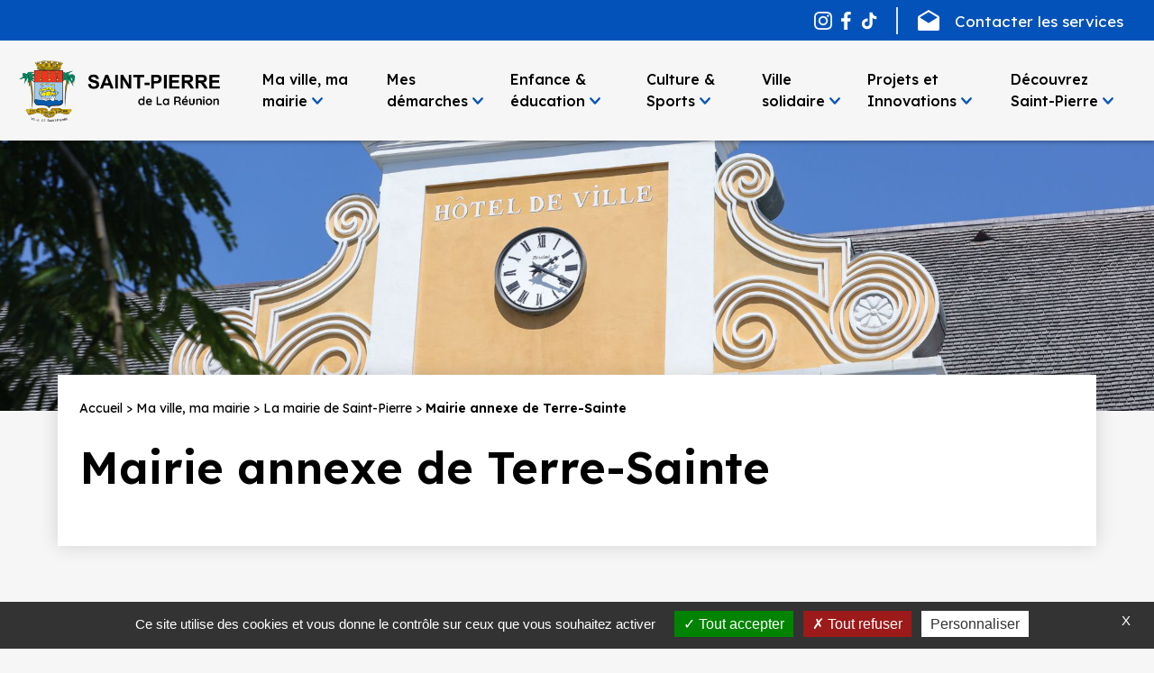

--- FILE ---
content_type: text/html; charset=UTF-8
request_url: https://www.saintpierre.re/ma-ville-ma-mairie/la-mairie-de-saint-pierre/mairie-annexe-de-terre-sainte
body_size: 20550
content:


<!-- THEME DEBUG -->
<!-- THEME HOOK: 'html' -->
<!-- FILE NAME SUGGESTIONS:
   * html--node--871.html.twig
   * html--node--%.html.twig
   * html--node.html.twig
   x html.html.twig
-->
<!-- BEGIN OUTPUT from 'themes/custom/mdsp/templates/layout/html.html.twig' -->
<!DOCTYPE html>
<html lang="fr" dir="ltr" prefix="content: http://purl.org/rss/1.0/modules/content/  dc: http://purl.org/dc/terms/  foaf: http://xmlns.com/foaf/0.1/  og: http://ogp.me/ns#  rdfs: http://www.w3.org/2000/01/rdf-schema#  schema: http://schema.org/  sioc: http://rdfs.org/sioc/ns#  sioct: http://rdfs.org/sioc/types#  skos: http://www.w3.org/2004/02/skos/core#  xsd: http://www.w3.org/2001/XMLSchema# ">
<head>
    <meta charset="utf-8" />
<meta name="Generator" content="Drupal 9 (https://www.drupal.org)" />
<meta name="MobileOptimized" content="width" />
<meta name="HandheldFriendly" content="true" />
<meta name="viewport" content="width=device-width, initial-scale=1.0" />
<link rel="icon" href="/themes/custom/mdsp/favicon.ico" type="image/vnd.microsoft.icon" />
<link rel="canonical" href="https://www.saintpierre.re/ma-ville-ma-mairie/la-mairie-de-saint-pierre/mairie-annexe-de-terre-sainte" />
<link rel="shortlink" href="https://www.saintpierre.re/node/871" />
</head-placeholder>
    <title>Mairie annexe de Terre-Sainte | Mairie de Saint-Pierre</title>
    <meta name="description" content="Saint-Pierre est la Capitale du Sud de l’île de La Réunion. Un cadre de vie unique, de la plage aux montagnes, entre histoire et modernité, culture et plaisir.">
    <meta name="theme-color" content="#fff">
    <link rel="stylesheet" media="all" href="/sites/default/files/css/css_IsoiT7v2C4LJ1vny2ME8s2K3UudQjXrDpwlr4V-KKl0.css" />
<link rel="stylesheet" media="all" href="/sites/default/files/css/css_-Pn0RAfmhHdrvTryOCvQxvwSIc8j4ox8XmXvhGlcl80.css" />
<link rel="stylesheet" media="all" href="https://sibforms.com/forms/end-form/build/sib-styles.css" as="style" />
<link rel="stylesheet" media="all" href="/sites/default/files/css/css_J1QhJu126pvCQ2b_Svsy1Tz1UIEK2SGJY62F_ioN-NM.css" />
</css-placeholder>
    </js-placeholder>
    <link rel="preconnect" href="https://fonts.googleapis.com" >
    <link rel="preconnect" href="https://fonts.gstatic.com" crossorigin>
    <link href="https://fonts.googleapis.com/css2?family=DM+Sans:ital,opsz,wght@0,9..40,100..1000;1,9..40,100..1000&family=Lexend:wght@100..900&family=Playfair+Display:ital,wght@0,400..900;1,400..900&family=Whisper&display=swap" rel="stylesheet">
    <script src="https://www.youtube.com/iframe_api" defer="defer"></script>
</head>
<body >
    
    

<!-- THEME DEBUG -->
<!-- THEME HOOK: 'off_canvas_page_wrapper' -->
<!-- BEGIN OUTPUT from 'core/themes/stable/templates/content/off-canvas-page-wrapper.html.twig' -->
  <div class="dialog-off-canvas-main-canvas" data-off-canvas-main-canvas>
    

<!-- THEME DEBUG -->
<!-- THEME HOOK: 'page' -->
<!-- FILE NAME SUGGESTIONS:
   * page--node--871.html.twig
   * page--node--%.html.twig
   * page--node.html.twig
   x page.html.twig
-->
<!-- BEGIN OUTPUT from 'themes/custom/mdsp/templates/layout/page.html.twig' -->

<div class="layout-container">
    <header class="header" role="banner">
    <div class="header-top">
        <div class="columns is-vcentered mt-0 columns-header is-desktop">
            <div class="column is-12 is-7-desktop flash-infos">
                

<!-- THEME DEBUG -->
<!-- THEME HOOK: 'block' -->
<!-- FILE NAME SUGGESTIONS:
   * block--flash-infos-block.html.twig
   * block--flash-infos.html.twig
   x block.html.twig
-->
<!-- BEGIN OUTPUT from 'core/themes/classy/templates/block/block.html.twig' -->
<div class="block block-flash-infos block-flash-infos-block">
  
    
      

<!-- THEME DEBUG -->
<!-- THEME HOOK: 'flash_infos_block' -->
<!-- BEGIN OUTPUT from 'modules/custom/flash_infos/templates/flash-infos-block.html.twig' -->


<!-- END OUTPUT from 'modules/custom/flash_infos/templates/flash-infos-block.html.twig' -->


  </div>

<!-- END OUTPUT from 'core/themes/classy/templates/block/block.html.twig' -->


            </div>
            <div class="column is-12 is-5-desktop">
                <div class="columns is-mobile is-vcentered is-justify-content-flex-end header-actions">
                    <div class="column is-hidden-desktop">
                        <a href="/">
                            <img class="main-logo b-lazy" data-src="/themes/custom/mdsp/assets/images/logo-small.png" alt="SAINT-PIERRE de La Réunion" height="40" width="40" />
                        </a>
                    </div>

                    <div class="column is-narrow social-list mr-[10px] pr-[10px] is-flex is-vcentered border-r-2">
                        <a href="https://www.instagram.com/ville_saintpierre/" class="social-link" target="_blank">
                            <img src="/themes/custom/mdsp/assets/images/instagram.png" alt="instagram"
                                 class="social-icon is-hidden-mobile is-hidden-tablet-only mr-[10px] w-auto h-[20px]">
                            <img src="/themes/custom/mdsp/assets/images/instagram.png" alt="instagram"
                                 style="filter: invert(1)"
                                 class="social-icon is-hidden-desktop-only is-hidden-widescreen mr-[10px] w-auto h-[20px]">
                        </a>
                        <a href="https://www.facebook.com/ville.saintpierre" class="social-link" target="_blank">
                            <img src="/themes/custom/mdsp/assets/images/facebook.png" alt="facebook"
                                 class="social-icon is-hidden-mobile is-hidden-tablet-only mr-[10px] w-auto h-[20px]">
                            <img src="/themes/custom/mdsp/assets/images/facebook.png" alt="facebook"
                                 style="filter: invert(1)"
                                 class="social-icon is-hidden-desktop-only is-hidden-widescreen mr-[10px] w-auto h-[20px]">
                        </a>
                        <a href="https://www.tiktok.com/@villedesaintpierre" class="social-link" target="_blank">
                            <img src="/themes/custom/mdsp/assets/images/icons/tiktok.svg" alt="facebook"
                                 class="social-icon is-hidden-mobile is-hidden-tablet-only mr-[10px] w-auto h-[20px]">
                            <img src="/themes/custom/mdsp/assets/images/icons/tiktok.svg" alt="facebook"
                                 style="filter: invert(1)"
                                 class="social-icon is-hidden-desktop-only is-hidden-widescreen mr-[10px] w-auto h-[20px]">
                        </a>
                    </div>

                    <div class="column is-narrow">
                        <a class="contact-link" href="/ma-ville-ma-mairie/la-mairie-de-saint-pierre/services-administratifs">
                            <img class="contact-icon is-hidden-desktop" src="/themes/custom/mdsp/assets/images/envelope-black.svg" alt="envelope" height="25" width="24" />
                            <img class="contact-icon is-hidden-mobile is-hidden-tablet-only" src="/themes/custom/mdsp/assets/images/envelope.svg" alt="envelope" height="25" width="24" />
                            <span class="contact-text is-hidden-mobile is-hidden-tablet-only is-hidden-desktop-only">Contacter les services</span>
                            <span class="contact-text is-hidden-mobile is-hidden-tablet-only is-hidden-widescreen">Contact</span>
                        </a>
                    </div>
                    <div class="column is-narrow is-hidden-desktop search-top">
                        <img class="search-icon-trigger is-hidden-desktop" src="/themes/custom/mdsp/assets/images/glass-black.svg" alt="Search" width="24" height="24" />
                        

<!-- THEME DEBUG -->
<!-- THEME HOOK: 'region' -->
<!-- FILE NAME SUGGESTIONS:
   * region--menu-target.html.twig
   x region.html.twig
-->
<!-- BEGIN OUTPUT from 'core/themes/classy/templates/layout/region.html.twig' -->
  <div class="region region-menu-target">
    

<!-- THEME DEBUG -->
<!-- THEME HOOK: 'block' -->
<!-- FILE NAME SUGGESTIONS:
   * block--searchapipagesearchblockform.html.twig
   * block--search-api-page-form-block.html.twig
   * block--search-api-page.html.twig
   x block.html.twig
-->
<!-- BEGIN OUTPUT from 'core/themes/classy/templates/block/block.html.twig' -->
<div class="search-api-page-block-form-recherche search-api-page-block-form search-form search-block-form container-inline block block-search-api-page block-search-api-page-form-block" data-drupal-selector="search-api-page-block-form-recherche" id="block-searchapipagesearchblockform">
  
    
      

<!-- THEME DEBUG -->
<!-- THEME HOOK: 'form' -->
<!-- BEGIN OUTPUT from 'themes/custom/mdsp/templates/form/form.html.twig' -->
<div class="container">
    <form action="/ma-ville-ma-mairie/la-mairie-de-saint-pierre/mairie-annexe-de-terre-sainte" method="post" id="search-api-page-block-form-recherche" accept-charset="UTF-8">
        

<!-- THEME DEBUG -->
<!-- THEME HOOK: 'form_element' -->
<!-- BEGIN OUTPUT from 'core/themes/classy/templates/form/form-element.html.twig' -->
<div class="js-form-item form-item js-form-type-search-api-autocomplete form-type-search-api-autocomplete js-form-item-keys form-item-keys form-no-label">
      

<!-- THEME DEBUG -->
<!-- THEME HOOK: 'form_element_label' -->
<!-- BEGIN OUTPUT from 'core/themes/classy/templates/form/form-element-label.html.twig' -->
<label for="edit-keys" class="visually-hidden">Rechercher</label>
<!-- END OUTPUT from 'core/themes/classy/templates/form/form-element-label.html.twig' -->


        

<!-- THEME DEBUG -->
<!-- THEME HOOK: 'input__textfield' -->
<!-- FILE NAME SUGGESTIONS:
   * input--textfield.html.twig
   x input.html.twig
-->
<!-- BEGIN OUTPUT from 'themes/custom/mdsp/templates/form/input.html.twig' -->
    <div class="search-input-wrapper">
        <input title="Saisir les termes à rechercher." data-drupal-selector="edit-keys" data-search-api-autocomplete-search="recherche" class="form-autocomplete form-text" data-autocomplete-path="/search_api_autocomplete/recherche" type="text" id="edit-keys" name="keys" value="" size="15" maxlength="128" placeholder="Rechercher sur le site..." />
    </div>

<!-- END OUTPUT from 'themes/custom/mdsp/templates/form/input.html.twig' -->


        </div>

<!-- END OUTPUT from 'core/themes/classy/templates/form/form-element.html.twig' -->



<!-- THEME DEBUG -->
<!-- THEME HOOK: 'input__hidden' -->
<!-- FILE NAME SUGGESTIONS:
   * input--hidden.html.twig
   x input.html.twig
-->
<!-- BEGIN OUTPUT from 'themes/custom/mdsp/templates/form/input.html.twig' -->
    <input autocomplete="off" data-drupal-selector="form-xcpl8esdkogtlm0anps3q6ich2fpenyrxjcrc3aeitw" type="hidden" name="form_build_id" value="form-xcpL8eSdkOgTLM0aNps3Q6ICh2FPenYRxjCrC3AEitw" />

<!-- END OUTPUT from 'themes/custom/mdsp/templates/form/input.html.twig' -->



<!-- THEME DEBUG -->
<!-- THEME HOOK: 'input__hidden' -->
<!-- FILE NAME SUGGESTIONS:
   * input--hidden.html.twig
   x input.html.twig
-->
<!-- BEGIN OUTPUT from 'themes/custom/mdsp/templates/form/input.html.twig' -->
    <input data-drupal-selector="edit-search-api-page-block-form-recherche" type="hidden" name="form_id" value="search_api_page_block_form_recherche" />

<!-- END OUTPUT from 'themes/custom/mdsp/templates/form/input.html.twig' -->



<!-- THEME DEBUG -->
<!-- THEME HOOK: 'container' -->
<!-- BEGIN OUTPUT from 'core/themes/classy/templates/form/container.html.twig' -->
<div data-drupal-selector="edit-actions" class="form-actions js-form-wrapper form-wrapper" id="edit-actions">

<!-- THEME DEBUG -->
<!-- THEME HOOK: 'input__submit' -->
<!-- FILE NAME SUGGESTIONS:
   * input--submit.html.twig
   x input.html.twig
-->
<!-- BEGIN OUTPUT from 'themes/custom/mdsp/templates/form/input.html.twig' -->
    <input class="search-form__submit button js-form-submit form-submit" data-drupal-selector="edit-submit" type="submit" id="edit-submit" name="op" value="Rechercher" />

<!-- END OUTPUT from 'themes/custom/mdsp/templates/form/input.html.twig' -->

</div>

<!-- END OUTPUT from 'core/themes/classy/templates/form/container.html.twig' -->


    </form>
</div>

<!-- END OUTPUT from 'themes/custom/mdsp/templates/form/form.html.twig' -->


  </div>

<!-- END OUTPUT from 'core/themes/classy/templates/block/block.html.twig' -->


  </div>

<!-- END OUTPUT from 'core/themes/classy/templates/layout/region.html.twig' -->


                    </div>
                    <div class="column is-narrow is-hidden-desktop">
                        <img class="burger-icon" src="/themes/custom/mdsp/assets/images/burger.svg" alt="Menu burger" width="32" height="32" />
                    </div>
                </div>
            </div>
        </div>
    </div>
    <div class="header-nav">
        <div class="columns is-justify-content-space-between is-vcentered">
            <div class="column is-narrow pt-0 pb-0">
                <a href="/" title="Accueil">
                    <img class="main-logo is-hidden-mobile is-hidden-tablet-only b-lazy" data-src="/themes/custom/mdsp/assets/images/logo.png" alt="SAINT-PIERRE de La Réunion" height="90" />
                </a>
            </div>
            <div class="column is-flex is-justify-content-end pt-0 pb-0 global-nav">
                

<!-- THEME DEBUG -->
<!-- THEME HOOK: 'menu__main' -->
<!-- FILE NAME SUGGESTIONS:
   x menu--main.html.twig
   x menu--main.html.twig
   * menu.html.twig
-->
<!-- BEGIN OUTPUT from 'themes/custom/mdsp/templates/navigation/menu--main.html.twig' -->

<ul class="main-nav is-flex-desktop">

    
                                    <li class="main-nav-item">
                <span class="main-nav-link"><a href="/index.php/ma-ville-ma-mairie" tableindex="-1" data-drupal-link-system-path="taxonomy/term/20">Ma ville, ma mairie</a></span>
                                            <div class="sub-nav">
                    <div class="columns is-multiline">
                        <div class="column is-12-desktop is-3-widescreen is-hidden-mobile is-hidden-tablet-only">
                            <p class="sub-nav-title">Ma ville, ma mairie</p>
                        </div>
                        <div class="column is-12-desktop is-9-widescreen">
                            <div class="columns cols-links is-mobile">
                                
                                                                                                                                                                                                                                                                                                                                                                                                                                                                                                                                                                                                                                                                                                                                                                                                                                                                                                                                
                                
                                                                                                                                                                                    
                                    
                                    
    
            
        
                                                <div class="col-1 column is-6-desktop is-12-mobile is-multiline">
                
                <p class="sub-nav-heading"><a href="/index.php/ma-ville-ma-mairie/le-conseil-municipal" title="Lien vers la page taxonomique &quot;Le conseil municipal&quot;" data-drupal-link-system-path="taxonomy/term/74">Le conseil municipal</a></p>
                                    <div class="sub-nav-list">
                        
    
            
        
                    <a href="/index.php/ma-ville-ma-mairie/le-conseil-municipal/le-maire-de-saint-pierre" title="Lien direct vers la page &quot;Attributions et compétences&quot;" class="sub-nav-list-link" data-drupal-link-system-path="node/27">Le Maire</a>
                    
        
                    <a href="/index.php/ma-ville-ma-mairie/le-conseil-municipal/les-conseillers-municipaux" class="sub-nav-list-link" data-drupal-link-system-path="node/361">Les conseillers municipaux</a>
                    
        
                    <a href="/index.php/ma-ville-ma-mairie/le-conseil-municipal/expression-des-listes-d-opposition" class="sub-nav-list-link" data-drupal-link-system-path="node/1136">Expression des listes d&#039;opposition</a>
            
                    </div>
                
                                    </div>
                                    
            
                                                                                                                                                                                    
                                    
                                    
    
            
        
                                                <div class="col-2 column is-6-desktop is-12-mobile is-multiline">
                
                <p class="sub-nav-heading"><a href="/index.php/ma-ville-ma-mairie/la-mairie-de-saint-pierre" data-drupal-link-system-path="taxonomy/term/75">La mairie de Saint-Pierre</a></p>
                                    <div class="sub-nav-list">
                        
    
            
        
                    <a href="/index.php/ma-ville-ma-mairie/la-mairie-de-saint-pierre/services-administratifs" class="sub-nav-list-link" data-drupal-link-system-path="node/108">Services administratifs</a>
                    
        
                    <a href="/index.php/ma-ville-ma-mairie/la-mairie-de-saint-pierre/mairies-annexes" class="sub-nav-list-link" data-drupal-link-system-path="node/109">Mairies annexes</a>
                    
        
                    <a href="/index.php/ma-ville-ma-mairie/la-mairie-de-saint-pierre/magazine-la-voie-du-sud" class="sub-nav-list-link" data-drupal-link-system-path="node/111">Magazine &quot;La Voie du Sud&quot;</a>
                    
        
                    <a href="/index.php/ma-ville-ma-mairie/la-mairie-de-saint-pierre/organigramme" class="sub-nav-list-link" data-drupal-link-system-path="node/1215">Organigramme</a>
            
                    </div>
                
                                    </div>
                                    
            
                                                                                                                                                                                    
                                    
                                    
    
            
        
                                                <div class="col-3 column is-6-desktop is-12-mobile is-multiline">
                
                <p class="sub-nav-heading"><a href="/index.php/ma-ville-ma-mairie/les-publications" data-drupal-link-system-path="taxonomy/term/94">Les publications</a></p>
                                    <div class="sub-nav-list">
                        
    
            
        
                    <a href="/index.php/ma-ville-ma-mairie/les-publications/les-seances-du-conseil-municipal" class="sub-nav-list-link" data-drupal-link-system-path="taxonomy/term/254">Séances des Conseils Municipaux</a>
                    
        
                    <a href="/index.php/ma-ville-ma-mairie/les-publications/arretes-de-delegation" class="sub-nav-list-link" data-drupal-link-system-path="taxonomy/term/389">Arrêtés de Délégations</a>
                    
        
                    <a href="/index.php/ma-ville-ma-mairie/les-publications/arretes-de-travaux" class="sub-nav-list-link" data-drupal-link-system-path="taxonomy/term/263">Arrêtés de travaux</a>
                    
        
                    <a href="/index.php/ma-ville-ma-mairie/les-publications/arretes-relatifs-aux-manifestations" class="sub-nav-list-link" data-drupal-link-system-path="taxonomy/term/266">Arrêtés relatifs aux Manifestations</a>
                    
        
                    <a href="https://www.saintpierre.re/ma-ville-ma-mairie/les-publications/avis-de-publicite-0" class="sub-nav-list-link">Avis de publicité</a>
                    
        
                    <a href="/index.php/ma-ville-ma-mairie/les-publications/enquetes-publiques" title="Lien vers la page &quot;Enquêtes publiques&quot;" class="sub-nav-list-link" data-drupal-link-system-path="taxonomy/term/257">Enquêtes publiques</a>
                    
        
                    <a href="/index.php/ma-ville-ma-mairie/les-publications/les-autres-arretes" class="sub-nav-list-link" data-drupal-link-system-path="taxonomy/term/269">Les autres Arrêtés</a>
                    
        
                    <a href="https://www.saintpierre.re/ma-ville-ma-mairie/les-publications/egalite-professionnelle-femmes-hommes" class="sub-nav-list-link">Egalité professionnelle femmes hommes</a>
                    
        
                    <a href="/index.php/ma-ville-ma-mairie/les-publications/documents-budgetaires" class="sub-nav-list-link" data-drupal-link-system-path="node/110">Documents budgétaires</a>
            
                    </div>
                
                                    </div>
                                    
            
                                                                                                                                                                                                                                                                
                                    
                                    
    
            
        
                                                <div class="col-4 column is-6-desktop is-12-mobile is-multiline">
                
                <p class="sub-nav-heading"><a href="/index.php/ma-ville-ma-mairie/economie-et-emploi" data-drupal-link-system-path="taxonomy/term/77">Economie et emplois</a></p>
                                    <div class="sub-nav-list">
                        
    
            
        
                    <a href="/index.php/ma-ville-ma-mairie/economie-et-emploi/les-marches-publics" class="sub-nav-list-link" data-drupal-link-system-path="node/113">Les marchés publics</a>
            
                    </div>
                
                                    
                    
        
                            
                <p class="sub-nav-heading"><a href="/index.php/ma-ville-ma-mairie/les-carnets" data-drupal-link-system-path="taxonomy/term/319">Les carnets</a></p>
                                    <div class="sub-nav-list">
                        
    
            
        
                    <a href="/index.php/ma-ville-ma-mairie/les-carnets/les-centenaires" class="sub-nav-list-link" data-drupal-link-system-path="taxonomy/term/325">Les centenaires</a>
                    
        
                    <a href="/index.php/ma-ville-ma-mairie/les-carnets/les-noces" title="Lien vers la page taxonomique &quot;Les noces&quot;" class="sub-nav-list-link" data-drupal-link-system-path="taxonomy/term/322">Les noces</a>
                    
        
                    <a href="/index.php/ma-ville-ma-mairie/les-carnets/publications-d-etat-civil" class="sub-nav-list-link" data-drupal-link-system-path="taxonomy/term/328">Publications d&#039;état-civil</a>
            
                    </div>
                
                                    </div>
                                    
            
                                                                                                        
                                    
                                    
    
    
                                                                                                                                                                                    
                                    
                                    
    
            
        
                                                            <div class="column is-6-desktop is-12-mobile is-multiline">
                    <p class="sub-nav-heading"><a href="/index.php/decouvrez-saint-pierre/le-cadre-de-vie" data-drupal-link-system-path="taxonomy/term/11">Le cadre de vie</a></p>
                                        <div class="sub-nav-list">
                        
    
            
        
                    <a href="/index.php/decouvrez-saint-pierre/le-cadre-de-vie/les-plages-0" class="sub-nav-list-link" data-drupal-link-system-path="taxonomy/term/229">La plage</a>
                    
        
                    <a href="/index.php/decouvrez-saint-pierre/le-cadre-de-vie/parcs-jardins-et-aires-de-jeux" class="sub-nav-list-link" data-drupal-link-system-path="taxonomy/term/44">Parcs, jardins et aires de jeux</a>
                    
        
                    <a href="/index.php/decouvrez-saint-pierre/le-cadre-de-vie/les-marches-de-saint-pierre" class="sub-nav-list-link" data-drupal-link-system-path="taxonomy/term/45">Les marchés de Saint-Pierre</a>
                    
        
                    <a href="/index.php/decouvrez-saint-pierre/le-cadre-de-vie/deplacements" class="sub-nav-list-link" data-drupal-link-system-path="node/120">Déplacements</a>
                    
        
                    <a href="/index.php/decouvrez-saint-pierre/le-cadre-de-vie/animations-vie-associative" class="sub-nav-list-link" data-drupal-link-system-path="taxonomy/term/311">Vie associative</a>
                    
        
                    <a href="/index.php/decouvrez-saint-pierre/le-cadre-de-vie/proprete" class="sub-nav-list-link" data-drupal-link-system-path="node/117">Propreté</a>
                    
        
                    <a href="/index.php/decouvrez-saint-pierre/le-cadre-de-vie/stationnement" class="sub-nav-list-link" data-drupal-link-system-path="node/433">Stationnement</a>
                    
        
                    <a href="/index.php/decouvrez-saint-pierre/le-cadre-de-vie/tranquilite-et-securite" class="sub-nav-list-link" data-drupal-link-system-path="taxonomy/term/78">Tranquillité et sécurité</a>
                    
        
                    <a href="/index.php/decouvrez-saint-pierre/le-cadre-de-vie/la-peche" class="sub-nav-list-link" data-drupal-link-system-path="taxonomy/term/377">La pêche</a>
            
                    </div>
                                    </div>
                    
            
                                                            </div>
                        </div>
                    </div>
                </div>
                        </li>
        
        
                                            <li class="main-nav-item">
                <span class="main-nav-link"><a href="/index.php/mes-demarches" title="Label de la rubrique &quot;Mes démarches&quot;" tableindex="-1" data-drupal-link-system-path="taxonomy/term/2">Mes démarches</a></span>
                                            <div class="sub-nav">
                    <div class="columns is-multiline">
                        <div class="column is-12-desktop is-3-widescreen is-hidden-mobile is-hidden-tablet-only">
                            <p class="sub-nav-title">Mes démarches</p>
                        </div>
                        <div class="column is-12-desktop is-9-widescreen">
                            <div class="columns cols-links is-mobile">
                                
                                                                                                                                                                                                                                                                                                                                                                                                                                                                                                                                                                                                                                
                                
                                                                                                        
                                    
                                    
    
    
                                                                                                        
                                    
                                    
    
    
                                                                                                        
                                    
                                    
    
    
                                                                                                        
                                    
                                    
    
    
                                                                                                        
                                    
                                    
    
    
                                                                                                                                                                                                                                                                                                                                                                                                                        
                                    
                                    
    
            
        
                                                            <div class="column is-6-desktop is-12-mobile is-multiline">
                    <p class="sub-nav-heading"><a href="/index.php/mes-demarches/etat-civil-citoyennete" title="Lien vers la page taxonomique &quot;Etat civil &amp; Citoyenneté&quot;" data-drupal-link-system-path="taxonomy/term/3">Etat civil &amp; Citoyenneté</a></p>
                                        <div class="sub-nav-list">
                        
    
            
        
                    <a href="/index.php/mes-demarches/etat-civil-citoyennete/etat-civil-identite" title="Lien direct vers la page &quot;Etat civil / Identité&quot;" class="sub-nav-list-link" data-drupal-link-system-path="taxonomy/term/58">Etat civil / Identité</a>
                    
        
                    <a href="/index.php/mes-demarches/etat-civil-citoyennete/union" title="Lien direct vers la page &quot;Union&quot;" class="sub-nav-list-link" data-drupal-link-system-path="taxonomy/term/26">Union</a>
                    
        
                    <a href="/index.php/mes-demarches/etat-civil-citoyennete/naissance" title="Lien vers la page taxonomique &quot;Naissance&quot;" class="sub-nav-list-link" data-drupal-link-system-path="taxonomy/term/90">Naissance</a>
                    
        
                    <a href="/index.php/mes-demarches/etat-civil-citoyennete/affaires-funeraires" title="Label de la rubrique &quot;Affaires funéraires&quot;" class="sub-nav-list-link" data-drupal-link-system-path="taxonomy/term/59">Affaires funéraires</a>
                    
        
                    <a href="/index.php/mes-demarches/etat-civil-citoyennete/listes-electorales" title="Lien vers la page taxonomique &quot;Listes électorales&quot;" class="sub-nav-list-link" data-drupal-link-system-path="taxonomy/term/19">Listes électorales</a>
            
                    </div>
                                    </div>
                    
                    
        
                                                                                                                    <div class="column is-6-desktop is-12-mobile is-multiline two-col">
                    <p class="sub-nav-heading"><a href="/index.php/mes-demarches/reglementation" title="Lien vers la page taxonomique &quot;Réglementation&quot;" data-drupal-link-system-path="taxonomy/term/61">Réglementation</a></p>
                                        <div class="sub-nav-list">
                        
    
            
        
                    <a href="/index.php/mes-demarches/reglementation/vente-de-fruits-et-legumes" title="Lien vers la page taxonomique &quot;Règlementation&quot;" class="sub-nav-list-link" data-drupal-link-system-path="node/161">Vente de fruits et légumes</a>
                    
        
                    <a href="/index.php/mes-demarches/reglementation-demandes-d-arretes/enseignes" class="sub-nav-list-link" data-drupal-link-system-path="node/163">Enseignes</a>
                    
        
                    <a href="/index.php/mes-demarches/reglementation/activites-de-grillades-et-rotisserie" class="sub-nav-list-link" data-drupal-link-system-path="node/162">Activités de grillades et rôtisserie</a>
                    
        
                    <a href="/index.php/mes-demarches/reglementation/activites-economiques-diverses" title="Lien vers la page taxonomique &quot;Réglementation&quot;" class="sub-nav-list-link" data-drupal-link-system-path="node/244">Activités économiques diverses</a>
                    
        
                    <a href="/index.php/mes-demarches/reglementation-demandes-d-arretes/chambres-d-hotes" title="Lien vers la page taxonomique &quot;Réglementation&quot;" class="sub-nav-list-link" data-drupal-link-system-path="node/235">Chambres d&#039;hôtes</a>
                    
        
                    <a href="/index.php/mes-demarches/reglementation-demandes-d-arretes/debits-de-boissons" title="Lien vers la page taxonomique &quot;Réglementation&quot;" class="sub-nav-list-link" data-drupal-link-system-path="node/241">Débits de boissons</a>
                    
        
                    <a href="/index.php/mes-demarches/reglementation-demandes-d-arretes/etablissements-recevant-du-public" class="sub-nav-list-link" data-drupal-link-system-path="node/164">Etablissements recevant du public</a>
                    
        
                    <a href="/index.php/mes-demarches/reglementation/manifestations" class="sub-nav-list-link" data-drupal-link-system-path="node/165">Manifestations</a>
                    
        
                    <a href="/index.php/mes-demarches/reglementation-demandes-d-arretes/meubles-de-tourisme" title="Lien vers la page taxonomique &quot;Réglementation&quot;" class="sub-nav-list-link" data-drupal-link-system-path="node/167">Meublés de Tourisme</a>
                    
        
                    <a href="/index.php/mes-demarches/reglementation/publicite-et-pre-enseignes" class="sub-nav-list-link" data-drupal-link-system-path="node/168">Publicité et pré-enseignes</a>
                    
        
                    <a href="/index.php/mes-demarches/reglementation-demandes-d-arretes/taxe-locale-sur-la-publicite-exterieure" class="sub-nav-list-link" data-drupal-link-system-path="node/169">Taxe locale sur publicité extérieure</a>
                    
        
                    <a href="/index.php/mes-demarches/reglementation/vente-de-fleurs-coupees" title="Lien vers la page taxonomique &quot;Réglementation&quot;" class="sub-nav-list-link" data-drupal-link-system-path="node/247">Vente de fleurs coupées</a>
            
                    </div>
                                    </div>
                    
                    
        
                                                            <div class="column is-6-desktop is-12-mobile is-multiline">
                    <p class="sub-nav-heading"><a href="/index.php/mes-demarches/urbanisme" data-drupal-link-system-path="taxonomy/term/91">Urbanisme</a></p>
                                        <div class="sub-nav-list">
                        
    
            
        
                    <a href="/index.php/mes-demarches/urbanisme/autorisation-d-urbanisme" class="sub-nav-list-link" data-drupal-link-system-path="node/1000">Autorisation d&#039;urbanisme</a>
                    
        
                    <a href="/index.php/mes-demarches/urbanisme/demande-de-certificat-d-adressage" class="sub-nav-list-link" data-drupal-link-system-path="node/41">Demande de Certificat d&#039;adressage</a>
                    
        
                    <a href="/index.php/mes-demarches/urbanisme/participation-par-voie-electronique" class="sub-nav-list-link" data-drupal-link-system-path="node/3233">Participation par voie électronique</a>
            
                    </div>
                                    </div>
                    
                    
        
                                                            <div class="column is-6-desktop is-12-mobile is-multiline">
                    <p class="sub-nav-heading"><a href="/index.php/mes-demarches/education" data-drupal-link-system-path="taxonomy/term/60">Education</a></p>
                                        <div class="sub-nav-list">
                        
    
            
        
                    <a href="/index.php/enfance-et-education/restauration-scolaire/paiement-de-la-cantine" class="sub-nav-list-link" data-drupal-link-system-path="node/133">Paiement de la restauration scolaire</a>
                    
        
                    <a href="https://saintpierre-familles.saintpierre.re/" class="sub-nav-list-link">Inscriptions scolaires</a>
            
                    </div>
                                    </div>
                    
            
                                                            </div>
                        </div>
                    </div>
                </div>
                        </li>
        
        
                                            <li class="main-nav-item">
                <span class="main-nav-link"><a href="/index.php/enfance-et-education" tableindex="-1" data-drupal-link-system-path="taxonomy/term/46">Enfance &amp; éducation</a></span>
                                            <div class="sub-nav">
                    <div class="columns is-multiline">
                        <div class="column is-12-desktop is-3-widescreen is-hidden-mobile is-hidden-tablet-only">
                            <p class="sub-nav-title">Enfance &amp; éducation</p>
                        </div>
                        <div class="column is-12-desktop is-9-widescreen">
                            <div class="columns cols-links is-mobile">
                                
                                                                                                                                                                                                                                                                                                                                                                                                                                                                                                                                                                                                                                
                                
                                                                                                        
                                    
                                    
    
    
                                                                                                        
                                    
                                    
    
    
                                                                                                        
                                    
                                    
    
    
                                                                                                        
                                    
                                    
    
    
                                                                                                        
                                    
                                    
    
    
                                                                                                                                                                                                                                                                                                                                                                                                                        
                                    
                                    
    
            
        
                                                            <div class="column is-6-desktop is-12-mobile is-multiline">
                    <p class="sub-nav-heading"><a href="/index.php/enfance-et-education/scolarite" title="Lien vers la page taxonomique &quot;Scolarité&quot;" data-drupal-link-system-path="taxonomy/term/15">Scolarité</a></p>
                                        <div class="sub-nav-list">
                        
    
            
        
                    <a href="/index.php/enfance-et-education/scolarite/toutes-les-ecoles" class="sub-nav-list-link" data-drupal-link-system-path="node/84">Toutes les écoles</a>
                    
        
                    <a href="/index.php/enfance-et-education/scolarite/calendrier-scolaire" class="sub-nav-list-link" data-drupal-link-system-path="node/129">Calendrier scolaire</a>
                    
        
                    <a href="/index.php/enfance-et-education/scolarite/garderies" class="sub-nav-list-link" data-drupal-link-system-path="node/130">Garderies</a>
                    
        
                    <a href="https://saintpierre-familles.saintpierre.re/" class="sub-nav-list-link">Inscriptions scolaires</a>
            
                    </div>
                                    </div>
                    
                    
        
                                                            <div class="column is-6-desktop is-12-mobile is-multiline">
                    <p class="sub-nav-heading"><a href="/index.php/enfance-et-education/restauration-scolaire" title="Lien vers la page taxonomique &quot;Restauration scolaire&quot;" data-drupal-link-system-path="taxonomy/term/16">Restauration scolaire</a></p>
                                        <div class="sub-nav-list">
                        
    
            
        
                    <a href="/index.php/enfance-et-education/restauration-scolaire/paiement-de-la-cantine" class="sub-nav-list-link" data-drupal-link-system-path="node/133">Paiement de la cantine</a>
                    
        
                    <a href="/index.php/enfance-et-education/restauration-scolaire/menus-de-la-restauration-scolaire" class="sub-nav-list-link" data-drupal-link-system-path="node/4795">Menus de la restauration scolaire</a>
            
                    </div>
                                    </div>
                    
                    
        
                                                            <div class="column is-6-desktop is-12-mobile is-multiline">
                    <p class="sub-nav-heading"><a href="/index.php/enfance-et-education/activites-jeunes" data-drupal-link-system-path="taxonomy/term/85">Activités jeunes</a></p>
                                        <div class="sub-nav-list">
                        
    
            
        
                    <a href="/index.php/enfance-et-education/activites-jeunes/activites-culturelles" class="sub-nav-list-link" data-drupal-link-system-path="taxonomy/term/368">Activités culturelles</a>
                    
        
                    <a href="/index.php/enfance-et-education/activites-jeunes/activites-sportives" class="sub-nav-list-link" data-drupal-link-system-path="taxonomy/term/371">Activités sportives</a>
                    
        
                    <a href="/index.php/enfance-et-education/activites-jeunes/animations-vacances" class="sub-nav-list-link" data-drupal-link-system-path="taxonomy/term/374">Animations vacances</a>
            
                    </div>
                                    </div>
                    
                    
        
                                                            <div class="column is-6-desktop is-12-mobile is-multiline">
                    <p class="sub-nav-heading"><a href="/index.php/enfance-et-education/vie-participative" data-drupal-link-system-path="taxonomy/term/187">Vie participative</a></p>
                                        <div class="sub-nav-list">
                        
    
            
        
                    <a href="/index.php/enfance-et-education/vie-participative/conseil-municipal-des-enfants" class="sub-nav-list-link" data-drupal-link-system-path="node/430">Conseil Municipal des enfants</a>
            
                    </div>
                                    </div>
                    
            
                                                            </div>
                        </div>
                    </div>
                </div>
                        </li>
        
        
                                            <li class="main-nav-item">
                <span class="main-nav-link"><span title="Label Mégamenu &quot;Culture et sport&quot;" tableindex="-1">Culture &amp; Sports</span></span>
                                            <div class="sub-nav">
                    <div class="columns is-multiline">
                        <div class="column is-12-desktop is-3-widescreen is-hidden-mobile is-hidden-tablet-only">
                            <p class="sub-nav-title">Culture &amp; Sports</p>
                        </div>
                        <div class="column is-12-desktop is-9-widescreen">
                            <div class="columns cols-links is-mobile">
                                
                                                                                                                                                                                                                                                                                                                                                                                                                                                                                
                                
                                                                                                        
                                    
                                    
    
    
                                                                                                        
                                    
                                    
    
    
                                                                                                        
                                    
                                    
    
    
                                                                                                        
                                    
                                    
    
    
                                                                                                        
                                    
                                    
    
    
                                                                                                                                                                                                                                                                                                                                            
                                    
                                    
    
            
        
                                                            <div class="column is-6-desktop is-12-mobile is-multiline">
                    <p class="sub-nav-heading"><a href="/index.php/culture" title="Lien vers la page taxonomique &quot;/culture&quot;" data-drupal-link-system-path="taxonomy/term/17">Culture</a></p>
                                        <div class="sub-nav-list">
                        
    
            
        
                    <a href="https://www.saintpierre.re/culture/les-evenements-culturels" class="sub-nav-list-link">Tous les événements culturels</a>
                    
        
                    <a href="https://www.saintpierre.re/culture/musique" class="sub-nav-list-link">Musique</a>
                    
        
                    <a href="/index.php/culture/enseignement-et-activites-artistiques" title="Enseignement et activités artistiques" class="sub-nav-list-link" data-drupal-link-system-path="taxonomy/term/181">Enseignement et activités artistiques</a>
                    
        
                    <a href="/index.php/culture/theatre-et-danse" class="sub-nav-list-link" data-drupal-link-system-path="taxonomy/term/48">Théâtre et danse</a>
                    
        
                    <a href="/index.php/culture/arts-visuels-et-cinema" class="sub-nav-list-link" data-drupal-link-system-path="taxonomy/term/49">Arts visuels et cinéma</a>
                    
        
                    <a href="/index.php/culture/bibliotheques-et-mediatheques" title="Bibliothèques et médiathèques" class="sub-nav-list-link" data-drupal-link-system-path="taxonomy/term/241">Bibliothèques et médiathèques</a>
            
                    </div>
                                    </div>
                    
                    
        
                                                            <div class="column is-6-desktop is-12-mobile is-multiline">
                    <p class="sub-nav-heading"><a href="/index.php/sport-et-loisirs" data-drupal-link-system-path="taxonomy/term/54">Sport et loisirs</a></p>
                                        <div class="sub-nav-list">
                        
    
            
        
                    <a href="https://www.saintpierre.re/sport-et-loisirs/l-actualite-sportive" class="sub-nav-list-link">L&#039;actualité sportive</a>
                    
        
                    <a href="/index.php/sport-et-loisirs/l-office-des-sports-et-du-temps-libre" title="L&#039;Office des Sports et du Temps Libre" class="sub-nav-list-link" data-drupal-link-system-path="taxonomy/term/227">L&#039;Office des Sports et du Temps Libre</a>
                    
        
                    <a href="/index.php/enfance-et-education/activites-jeunes/activites-sportives/ecole-municipale-des-sports" class="sub-nav-list-link" data-drupal-link-system-path="node/142">Ecole municipale des sports</a>
                    
        
                    <a href="/index.php/sport-et-loisirs/equipements-sportifs" class="sub-nav-list-link" data-drupal-link-system-path="taxonomy/term/55">Equipements sportifs</a>
            
                    </div>
                                    </div>
                    
                    
        
                                                            <div class="column is-6-desktop is-12-mobile is-multiline">
                    <p class="sub-nav-heading"><a href="/index.php/les-grands-evenements" title="Lien vers la page taxonomique &quot;Les grands évènements&quot;" data-drupal-link-system-path="taxonomy/term/293">Grands évènements</a></p>
                                        <div class="sub-nav-list">
                        
    
            
        
                    <a href="/index.php/salon-athena" title="Lien vers la page taxonomique &quot;Salon du livre Athena&quot;" class="sub-nav-list-link" data-drupal-link-system-path="taxonomy/term/406">Salon du livre ATHENA</a>
                    
        
                    <a href="/index.php/les-grands-evenements/la-fete-de-la-fraise" title="Lien vers la page taxonomique fête de la Fraise" class="sub-nav-list-link" data-drupal-link-system-path="taxonomy/term/461">Fête de la Fraise</a>
                    
        
                    <a href="/index.php/les-grands-evenements/le-grand-raid" title="Lien vers la page taxonomique &quot;Le Grand Raid&quot;" class="sub-nav-list-link" data-drupal-link-system-path="taxonomy/term/302">Le Grand Raid</a>
                    
        
                    <a href="/index.php/les-grands-evenements/dipavali" title="Lien vers la page taxonomique &quot;Dipavali&quot;" class="sub-nav-list-link" data-drupal-link-system-path="taxonomy/term/299">Dipavali</a>
                    
        
                    <a href="/index.php/les-grands-evenements/festival-le-sakifo" title="Lien vers la page taxonomique &quot;Festival le Sakifo&quot;" class="sub-nav-list-link" data-drupal-link-system-path="taxonomy/term/296">Le Sakifo</a>
            
                    </div>
                                    </div>
                    
            
                                                            </div>
                        </div>
                    </div>
                </div>
                        </li>
        
        
                                            <li class="main-nav-item">
                <span class="main-nav-link"><a href="/index.php/ville-solidaire" tableindex="-1" data-drupal-link-system-path="taxonomy/term/4">Ville solidaire</a></span>
                                            <div class="sub-nav">
                    <div class="columns is-multiline">
                        <div class="column is-12-desktop is-3-widescreen is-hidden-mobile is-hidden-tablet-only">
                            <p class="sub-nav-title">Ville solidaire</p>
                        </div>
                        <div class="column is-12-desktop is-9-widescreen">
                            <div class="columns cols-links is-mobile">
                                
                                                                                                                                                                                                                                                                                                                                                                                                                                                                                                                                                                                                                                                                                                                                                                                
                                
                                                                                                        
                                    
                                    
    
    
                                                                                                        
                                    
                                    
    
    
                                                                                                        
                                    
                                    
    
    
                                                                                                        
                                    
                                    
    
    
                                                                                                        
                                    
                                    
    
    
                                                                                                                                                                                                                                                                                                                                                                                                                                                                                                    
                                    
                                    
    
            
        
                                                            <div class="column is-6-desktop is-12-mobile is-multiline">
                    <p class="sub-nav-heading"><a href="/index.php/ville-solidaire/le-ccas" data-drupal-link-system-path="taxonomy/term/104">Le CCAS</a></p>
                                        <div class="sub-nav-list">
                        
    
            
        
                    <a href="/index.php/ville-solidaire/le-ccas/l-organisation-du-ccas" class="sub-nav-list-link" data-drupal-link-system-path="taxonomy/term/335">L&#039;organisation du CCAS</a>
                    
        
                    <a href="https://saintpierre.re/ville-solidaire/le-ccas/les-grands-projets" class="sub-nav-list-link">Les grands projets</a>
                    
        
                    <a href="/index.php/ville-solidaire/le-ccas/les-elus-du-ccas" class="sub-nav-list-link" data-drupal-link-system-path="taxonomy/term/332">Les élus</a>
                    
        
                    <a href="/index.php/ville-solidaire/le-ccas/les-missions" class="sub-nav-list-link" data-drupal-link-system-path="taxonomy/term/329">Les missions</a>
                    
        
                    <a href="/index.php/ville-solidaire/le-ccas/avis-et-publicite-du-ccas" class="sub-nav-list-link" data-drupal-link-system-path="taxonomy/term/106">Avis et publicité</a>
            
                    </div>
                                    </div>
                    
                    
        
                                                            <div class="column is-6-desktop is-12-mobile is-multiline">
                    <p class="sub-nav-heading"><a href="/index.php/ville-solidaire/enfance-jeunesse-famille" data-drupal-link-system-path="taxonomy/term/338">Enfance, jeunesse et famille</a></p>
                                        <div class="sub-nav-list">
                        
    
            
        
                    <a href="/index.php/ville-solidaire/enfance-jeunesse-famille/loisirs-pour" class="sub-nav-list-link" data-drupal-link-system-path="taxonomy/term/341">Loisirs pour tous</a>
                    
        
                    <a href="/index.php/ville-solidaire/enfance-jeunesse-famille/petite-enfance" class="sub-nav-list-link" data-drupal-link-system-path="taxonomy/term/211">Petite enfance</a>
            
                    </div>
                                    </div>
                    
                    
        
                                                            <div class="column is-6-desktop is-12-mobile is-multiline">
                    <p class="sub-nav-heading"><a href="/index.php/ville-solidaire/solidarites-accompagnement" data-drupal-link-system-path="taxonomy/term/105">Solidarités &amp; Accompagnement</a></p>
                                        <div class="sub-nav-list">
                        
    
            
        
                    <a href="/index.php/ville-solidaire/solidarites-accompagnement/les-seniors" class="sub-nav-list-link" data-drupal-link-system-path="taxonomy/term/217">Les seniors</a>
                    
        
                    <a href="/index.php/ville-solidaire/solidarites-accompagnement/amelioration-du-cadre-de-vie-solidarite" class="sub-nav-list-link" data-drupal-link-system-path="taxonomy/term/220">Habitat</a>
                    
        
                    <a href="/index.php/ville-solidaire/solidarites-accompagnement/insertion-sociale-et-professionnelle" class="sub-nav-list-link" data-drupal-link-system-path="taxonomy/term/223">Insertion professionnelle</a>
                    
        
                    <a href="/index.php/ville-solidaire/solidarites-accompagnement/au-plus-pres-des-publics-defavorises" class="sub-nav-list-link" data-drupal-link-system-path="taxonomy/term/356">Au plus près des publics défavorisés</a>
                    
        
                    <a href="/index.php/ville-solidaire/solidarites-accompagnement/innovation-sociale" class="sub-nav-list-link" data-drupal-link-system-path="taxonomy/term/226">Innovation sociale</a>
            
                    </div>
                                    </div>
                    
                    
        
                                                            <div class="column is-6-desktop is-12-mobile is-multiline">
                    <p class="sub-nav-heading"><a href="/index.php/ville-solidaire/vos-demarches-en-ligne" data-drupal-link-system-path="node/230">Vos démarches en ligne</a></p>
                                        <div class="sub-nav-list">
                        
    
            
        
                    <a href="/index.php/ville-solidaire/mes-demarches/postuler-au-ccas" class="sub-nav-list-link" data-drupal-link-system-path="node/1363">Candidature spontanée</a>
                    
        
                    <a href="/index.php/ville-solidaire/mes-demarches/espace-citoyen" class="sub-nav-list-link" data-drupal-link-system-path="taxonomy/term/359">Espace Citoyen</a>
                    
        
                    <a href="/index.php/ville-solidaire/mes-demarches/espace-familles" class="sub-nav-list-link" data-drupal-link-system-path="taxonomy/term/362">Espace Familles</a>
                    
        
                    <a href="/index.php/ville-solidaire/mes-demarches/espace-fournisseurs" class="sub-nav-list-link" data-drupal-link-system-path="taxonomy/term/365">Espace Fournisseurs</a>
            
                    </div>
                                    </div>
                    
                    
        
                                                            <div class="column is-6-desktop is-12-mobile is-multiline">
                    <p class="sub-nav-heading"><a href="/index.php/ville-solidaire/nous-contacter" data-drupal-link-system-path="taxonomy/term/107">Nous contacter</a></p>
                                        <div class="sub-nav-list">
                        
    
            
        
                    <a href="/index.php/ville-solidaire/nous-contacter/annuaire-ccas" class="sub-nav-list-link" data-drupal-link-system-path="node/228">Annuaire</a>
                    
        
                    <a href="/index.php/ville-solidaire/nous-contacter/formulaire-de-contact" class="sub-nav-list-link" data-drupal-link-system-path="node/1360">Formulaire en ligne</a>
            
                    </div>
                                    </div>
                    
            
                                                            </div>
                        </div>
                    </div>
                </div>
                        </li>
        
        
                                            <li class="main-nav-item">
                <span class="main-nav-link"><a href="/index.php/projets-innovations" title="Label de la rubrique &quot;Projets et innovations&quot;" tableindex="-1" data-drupal-link-system-path="taxonomy/term/272">Projets et Innovations</a></span>
                                            <div class="sub-nav">
                    <div class="columns is-multiline">
                        <div class="column is-12-desktop is-3-widescreen is-hidden-mobile is-hidden-tablet-only">
                            <p class="sub-nav-title">Projets et Innovations</p>
                        </div>
                        <div class="column is-12-desktop is-9-widescreen">
                            <div class="columns cols-links is-mobile">
                                
                                                                                                                                                                                                                                                                                                                                
                                
                                                                                                        
                                    
                                    
    
    
                                                                                                        
                                    
                                    
    
    
                                                                                                        
                                    
                                    
    
    
                                                                                                        
                                    
                                    
    
    
                                                                                                        
                                    
                                    
    
    
                                                                                                                                                                                                                                                                
                                    
                                    
    
            
        
                                                            <div class="column is-6-desktop is-12-mobile is-multiline">
                    <p class="sub-nav-heading"><a href="/index.php/projets-innovations/les-projets" data-drupal-link-system-path="taxonomy/term/281">Les projets</a></p>
                                        <div class="sub-nav-list">
                        
    
            
        
                    <a href="/index.php/projets-innovations/les-projets/du-plu-vers-un-eco-plu" class="sub-nav-list-link" data-drupal-link-system-path="taxonomy/term/290">Du PLU vers un Eco PLU</a>
                    
        
                    <a href="/index.php/projets-innovations/les-projets/financements-feder" class="sub-nav-list-link" data-drupal-link-system-path="taxonomy/term/314">Financements FEDER</a>
            
                    </div>
                                    </div>
                    
                    
        
                                                            <div class="column is-6-desktop is-12-mobile is-multiline">
                    <p class="sub-nav-heading"><a href="/index.php/projets-innovations/outils-innovants" data-drupal-link-system-path="taxonomy/term/284">Outils innovants</a></p>
                                        <div class="sub-nav-list">
                        
    
            
        
                    <a href="/index.php/projets-innovations/outils-innovants/geosaintpierre" class="sub-nav-list-link" data-drupal-link-system-path="taxonomy/term/275">GeoSaintPierre</a>
                    
        
                    <a href="/index.php/projets-innovations/outils-innovants/saint-pierre-360deg" title="Lien vers la page taxonomique &quot;St Pierre à 360° Mapillary&quot;" class="sub-nav-list-link" data-drupal-link-system-path="taxonomy/term/308">Saint-Pierre à 360°</a>
            
                    </div>
                                    </div>
                    
            
                                                            </div>
                        </div>
                    </div>
                </div>
                        </li>
        
        
                                            <li class="main-nav-item">
                <span class="main-nav-link"><a href="/index.php/decouvrez-saint-pierre" title="Label de la rubrique &quot;Découvrez Saint-Pierre&quot;" tableindex="-1" data-drupal-link-system-path="taxonomy/term/35">Découvrez Saint-Pierre</a></span>
                                            <div class="sub-nav">
                    <div class="columns is-multiline">
                        <div class="column is-12-desktop is-3-widescreen is-hidden-mobile is-hidden-tablet-only">
                            <p class="sub-nav-title">Découvrez Saint-Pierre</p>
                        </div>
                        <div class="column is-12-desktop is-9-widescreen">
                            <div class="columns cols-links is-mobile">
                                
                                                                                                                                                                                                                                                                                                                                                                                                                                                                                
                                
                                                                                                        
                                    
                                    
    
    
                                                                                                        
                                    
                                    
    
    
                                                                                                        
                                    
                                    
    
    
                                                                                                        
                                    
                                    
    
    
                                                                                                        
                                    
                                    
    
    
                                                                                                                                                                                                                                                                                                                                            
                                    
                                    
    
            
        
                                                                                                                    <div class="column is-6-desktop is-12-mobile is-multiline two-col">
                    <p class="sub-nav-heading"><a href="/index.php/decouvrez-saint-pierre/le-cadre-de-vie" data-drupal-link-system-path="taxonomy/term/11">Cadre de vie</a></p>
                                        <div class="sub-nav-list">
                        
    
            
        
                    <a href="/index.php/decouvrez-saint-pierre/le-cadre-de-vie/animations-vie-associative" title="Lien vers la page taxonomique &quot;Animations &amp; vie associative&quot;" class="sub-nav-list-link" data-drupal-link-system-path="taxonomy/term/311">Animations &amp; Vie associative</a>
                    
        
                    <a href="/index.php/decouvrez-saint-pierre/le-cadre-de-vie/la-peche" class="sub-nav-list-link" data-drupal-link-system-path="taxonomy/term/377">La pêche</a>
                    
        
                    <a href="/index.php/decouvrez-saint-pierre/le-cadre-de-vie/les-plages-0" class="sub-nav-list-link" data-drupal-link-system-path="taxonomy/term/229">Les plages</a>
                    
        
                    <a href="/index.php/decouvrez-saint-pierre/le-cadre-de-vie/parcs-jardins-et-aires-de-jeux" class="sub-nav-list-link" data-drupal-link-system-path="taxonomy/term/44">Parcs, jardins et aires de jeux</a>
                    
        
                    <a href="/index.php/decouvrez-saint-pierre/le-cadre-de-vie/les-marches-de-saint-pierre" class="sub-nav-list-link" data-drupal-link-system-path="taxonomy/term/45">Les marchés de Saint-Pierre</a>
                    
        
                    <a href="/index.php/decouvrez-saint-pierre/le-cadre-de-vie/deplacements" class="sub-nav-list-link" data-drupal-link-system-path="node/120">Déplacements</a>
                    
        
                    <a href="/index.php/decouvrez-saint-pierre/le-cadre-de-vie/proprete" class="sub-nav-list-link" data-drupal-link-system-path="node/117">Propreté</a>
                    
        
                    <a href="/index.php/decouvrez-saint-pierre/le-cadre-de-vie/stationnement" class="sub-nav-list-link" data-drupal-link-system-path="node/433">Stationnement</a>
                    
        
                    <a href="/index.php/decouvrez-saint-pierre/le-cadre-de-vie/tranquilite-et-securite" class="sub-nav-list-link" data-drupal-link-system-path="taxonomy/term/78">Tranquillité et sécurité</a>
            
                    </div>
                                    </div>
                    
                    
        
                                                            <div class="column is-6-desktop is-12-mobile is-multiline">
                    <p class="sub-nav-heading"><a href="/index.php/decouvrez-saint-pierre/histoire-et-patrimoine" data-drupal-link-system-path="taxonomy/term/93">Histoire et patrimoine</a></p>
                                        <div class="sub-nav-list">
                        
    
            
        
                    <a href="/index.php/decouvrez-saint-pierre/histoire-et-patrimoine/l-histoire-de-la-ville" class="sub-nav-list-link" data-drupal-link-system-path="taxonomy/term/478">Histoire de la ville</a>
                    
        
                    <a href="/index.php/decouvrez-saint-pierre/histoire-et-patrimoine/l-histoire-en-videos-0" class="sub-nav-list-link" data-drupal-link-system-path="taxonomy/term/475">L&#039;histoire en vidéos</a>
                    
        
                    <a href="/index.php/decouvrez-saint-pierre/histoire-et-patrimoine/les-monuments-et-sites-classes" class="sub-nav-list-link" data-drupal-link-system-path="taxonomy/term/481">Sites et monuments classés</a>
                    
        
                    <a href="/index.php/enfance-et-education/activites-jeunes/activites-culturelles/sensibilisation-au-patrimoine-de-la" class="sub-nav-list-link" data-drupal-link-system-path="node/253">Les offres éducatives</a>
            
                    </div>
                                    </div>
                    
                    
        
                                                            <div class="column is-6-desktop is-12-mobile is-multiline">
                    <p class="sub-nav-heading"><a href="/index.php/decouvrez-saint-pierre/visitez-saint-pierre" data-drupal-link-system-path="taxonomy/term/97">Visitez Saint-Pierre</a></p>
                                        <div class="sub-nav-list">
                        
    
            
        
                    <a href="/index.php/decouvrez-saint-pierre/visitez-saint-pierre/visite-virtuelle-de-l-hotel-de-ville" class="sub-nav-list-link" data-drupal-link-system-path="node/208">Visite virtuelle de l&#039;hôtel de ville</a>
                    
        
                    <a href="/index.php/decouvrez-saint-pierre/visitez-saint-pierre/visites-guidees" class="sub-nav-list-link" data-drupal-link-system-path="node/499">Visites guidées</a>
            
                    </div>
                                    </div>
                    
            
                                                            </div>
                        </div>
                    </div>
                </div>
                        </li>
        
        
            
</ul>


<!-- END OUTPUT from 'themes/custom/mdsp/templates/navigation/menu--main.html.twig' -->


                            </div>
        </div>
    </div>
</header>

        
    <main role="main">
        <a id="main-content" tabindex="-1"></a>
        <div class="layout-content">
            

<!-- THEME DEBUG -->
<!-- THEME HOOK: 'region' -->
<!-- FILE NAME SUGGESTIONS:
   x region--content.html.twig
   * region.html.twig
-->
<!-- BEGIN OUTPUT from 'themes/custom/mdsp/templates/layout/region--content.html.twig' -->
    <div class="region region-content">
        

<!-- THEME DEBUG -->
<!-- THEME HOOK: 'node' -->
<!-- FILE NAME SUGGESTIONS:
   * node--871--full.html.twig
   * node--871.html.twig
   x node--location--full.html.twig
   * node--location.html.twig
   * node--full.html.twig
   * node.html.twig
-->
<!-- BEGIN OUTPUT from 'themes/custom/mdsp/templates/content/node--location--full.html.twig' -->

    
        
    
    
    
                                        
        <div class="rubrique-banner" style="background-image: url('/sites/default/files/2024-05/Bandeau_MaVilleMaMairie02.jpg')">

            
            

            <div class="rubrique-banner__inner">
                            </div>
        </div>
    
            <div class="container">
            <div id="introduction" class="not-micro-site">
                <div class="breadcrump max-w-[75%] md:max-w-[90%]">
                    

<!-- THEME DEBUG -->
<!-- THEME HOOK: 'breadcrumb' -->
<!-- BEGIN OUTPUT from 'themes/custom/mdsp/templates/navigation/breadcrumb.html.twig' -->
    <nav class="breadcrumb" role="navigation" aria-labelledby="system-breadcrumb">
        <h2 id="system-breadcrumb" class="visually-hidden">Fil d'Ariane</h2>
        <ol>
                            <li>
                                            <a href="/">Accueil</a>
                                    </li>
                            <li>
                                            <a href="/ma-ville-ma-mairie">Ma ville, ma mairie</a>
                                    </li>
                            <li>
                                            <a href="/ma-ville-ma-mairie/la-mairie-de-saint-pierre">La mairie de Saint-Pierre</a>
                                    </li>
                            <li>
                                            Mairie annexe de Terre-Sainte
                                    </li>
                    </ol>
    </nav>

<!-- END OUTPUT from 'themes/custom/mdsp/templates/navigation/breadcrumb.html.twig' -->


                </div>
                <div class="mt-2 mb-2">
                    <h1 class="base-title">
                        Mairie annexe de Terre-Sainte
                    </h1>
                </div>
                <h2 class="subtitle">
                    
                </h2>
                <div class="description">
                    
                </div>

                <div class="flex justify-end mt-5 gap-4">
                                    </div>
                            </div>
        </div>
    


<article class="container mx-auto flex flex-wrap">

        
        
    
    
    
    
    


    <div class="w-full grid grid-cols-1 lg:grid-cols-3">
        <div class="col-span-2 my-4 md:pr-5">
            <div id="location-content" class="wysiwyg-content">
                

<!-- THEME DEBUG -->
<!-- THEME HOOK: 'field' -->
<!-- FILE NAME SUGGESTIONS:
   * field--node--body--location.html.twig
   * field--node--body.html.twig
   * field--node--location.html.twig
   * field--body.html.twig
   x field--text-with-summary.html.twig
   * field.html.twig
-->
<!-- BEGIN OUTPUT from 'core/themes/classy/templates/field/field--text-with-summary.html.twig' -->

            <div class="clearfix text-formatted field field--name-body field--type-text-with-summary field--label-hidden field__item"><p>Jours et horaires d'ouverture:</p>

<p>du lundi au jeudi de 8h00 à 16h15, le vendredi de 8h00 à 15h15</p></div>
      
<!-- END OUTPUT from 'core/themes/classy/templates/field/field--text-with-summary.html.twig' -->


            </div>
        </div>

        <div class="col-span-1 my-4 md:pl-5">
            <aside class="w-full flex flex-col items-center">
                <div class="aside-card">
                    <h4>Coordonnées</h4>
                    <div class="view-content">
                        <p>
                            

<!-- THEME DEBUG -->
<!-- THEME HOOK: 'field' -->
<!-- FILE NAME SUGGESTIONS:
   * field--node--field-address--location.html.twig
   * field--node--field-address.html.twig
   * field--node--location.html.twig
   * field--field-address.html.twig
   * field--string.html.twig
   x field.html.twig
-->
<!-- BEGIN OUTPUT from 'core/themes/classy/templates/field/field.html.twig' -->

            <div class="field field--name-field-address field--type-string field--label-hidden field__item">32, avenue du président François Mitterrand Terre-Sainte - 97410 Saint-Pierre</div>
      
<!-- END OUTPUT from 'core/themes/classy/templates/field/field.html.twig' -->


                        </p>
                        <div class="mt-5">
                            

<!-- THEME DEBUG -->
<!-- THEME HOOK: 'field' -->
<!-- FILE NAME SUGGESTIONS:
   * field--node--field-contact-information--location.html.twig
   * field--node--field-contact-information.html.twig
   * field--node--location.html.twig
   * field--field-contact-information.html.twig
   x field--text-long.html.twig
   * field.html.twig
-->
<!-- BEGIN OUTPUT from 'core/themes/classy/templates/field/field--text-long.html.twig' -->

            <div class="clearfix text-formatted field field--name-field-contact-information field--type-text-long field--label-hidden field__item"><p>Téléphone : 02 62 32 63 30</p></div>
      
<!-- END OUTPUT from 'core/themes/classy/templates/field/field--text-long.html.twig' -->


                        </div>
                    </div>
                    <iframe class="h-[300px]" src="https://www.google.com/maps/embed/v1/place?key=AIzaSyAYih9hPmQeq7TxSuIxtaIKm0609omsC74&q=32, avenue du président François Mitterrand Terre-Sainte - 97410 Saint-Pierre" frameborder="0" style="border:0" allowfullscreen></iframe>
                </div>
            </aside>
        </div>
    </div>
</article>

    <section class="mt-20">
        <div class="container">
            <h3 class="w-full">Galerie photo</h3>
            <div id="imageview_wrapper_paging" data-number-page-items="6" data-number-page-buttons="3">
                <div id="imageview_wrapper"  class="grid grid-cols-2 lg:grid-cols-3 xl:grid-cols-6 gap-8">
                                                                    <div class="col-span-1">
                            <img class="imageview_item cursor-pointer"
                                 src="/sites/default/files/styles/large_400/public/2023-02/Terre%20sainte.JPG?itok=sSp4KFSh" alt="Mairie annexe de Terre-Sainte"
                                 loading="lazy"
                                 data-src="/sites/default/files/2023-02/Terre%20sainte.JPG"
                                 data-title="" />
                        </div>
                    
                                    </div>
            </div>
        </div>
    </section>


    <section class="mt-16 mb-20">
        <div class="container max-md:text-center">
            <h3 class="!mb-10">
                <span class="relative z-10">Actualités</span>
            </h3>
            

<!-- THEME DEBUG -->
<!-- THEME HOOK: 'container' -->
<!-- FILE NAME SUGGESTIONS:
   * container--news--locations-news.html.twig
   * container--news.html.twig
   x container.html.twig
-->
<!-- BEGIN OUTPUT from 'core/themes/classy/templates/form/container.html.twig' -->
<div class="views-element-container">

<!-- THEME DEBUG -->
<!-- THEME HOOK: 'views_view__news' -->
<!-- FILE NAME SUGGESTIONS:
   x views-view--news.html.twig
   x views-view--news.html.twig
   * views-view.html.twig
-->
<!-- BEGIN OUTPUT from 'themes/custom/mdsp/templates/views/views-view--news.html.twig' -->

<div class="all-news container pb-10 view view-news view-id-news view-display-id-locations_news js-view-dom-id-5f7b4794acc98f0dfedac016b76cdf2ad033d55df84e9675a9c1a73648809839">



<div class="view-content">
    

<!-- THEME DEBUG -->
<!-- THEME HOOK: 'views_view_grid' -->
<!-- BEGIN OUTPUT from 'themes/custom/mdsp/templates/views/views-view-grid.html.twig' -->
    
    <div class="views-view-grid horizontal grid grid-cols-1 sm:grid-cols-2 lg:grid-cols-4 gap-8 md:gap-y-16 clearfix">
              

<!-- THEME DEBUG -->
<!-- THEME HOOK: 'node' -->
<!-- FILE NAME SUGGESTIONS:
   * node--view--news--locations-news.html.twig
   * node--view--news.html.twig
   * node--4445--card.html.twig
   * node--4445.html.twig
   x node--news--card.html.twig
   * node--news.html.twig
   * node--card.html.twig
   * node.html.twig
-->
<!-- BEGIN OUTPUT from 'themes/custom/mdsp/templates/content/node--news--card.html.twig' -->

    <a href="/ma-ville-ma-mairie/la-mairie-de-saint-pierre/saint-pierre-lance-son-programme-de-renovation-de-l" class="wrapper-item">
                
                            
        
        <img src="/sites/default/files/logo-saint-pierre.png" data-src="/sites/default/files/styles/card/public/2025-06/opah-05.jpg?itok=vPijSOhF" alt="Saint-Pierre lance son programme de rénovation de l&#039;habitat privé"
             class="item-visual  b-lazy">
        <div class="item-content">
                        <div class="title pt-2">
                Saint-Pierre lance son programme de rénovation de l&#039;habitat privé
            </div>
            <div class="text">
                            </div>
        </div>
    </a>

<!-- END OUTPUT from 'themes/custom/mdsp/templates/content/node--news--card.html.twig' -->

      </div>

<!-- END OUTPUT from 'themes/custom/mdsp/templates/views/views-view-grid.html.twig' -->


</div>



<!-- THEME DEBUG -->
<!-- THEME HOOK: 'pager' -->
<!-- BEGIN OUTPUT from 'core/themes/classy/templates/navigation/pager.html.twig' -->

<!-- END OUTPUT from 'core/themes/classy/templates/navigation/pager.html.twig' -->


</div>

<!-- END OUTPUT from 'themes/custom/mdsp/templates/views/views-view--news.html.twig' -->

</div>

<!-- END OUTPUT from 'core/themes/classy/templates/form/container.html.twig' -->


        </div>
    </section>

<!-- END OUTPUT from 'themes/custom/mdsp/templates/content/node--location--full.html.twig' -->


    </div>

<!-- END OUTPUT from 'themes/custom/mdsp/templates/layout/region--content.html.twig' -->


        </div>
        
        
        
        
        
                <div class="container">
            <div id="share-links">
                <div class="flex flex-col md:flex-row space-y-5 md:space-y-0 justify-between items-center">
                    <div class="flex items-center">
                        <div>Partager : </div>
                        <div class="flex flex-wrap gap-4 align-center justify-center mx-4">
            <a href="https://www.instagram.com/ville_saintpierre/" class="social-link w-auto h-[30px]" target="_blank">
        <svg xmlns="http://www.w3.org/2000/svg" viewBox="0 0 448 512" class="w-full max-h-full">
            <!--!Font Awesome Free 6.7.2 by @fontawesome - https://fontawesome.com License - https://fontawesome.com/license/free Copyright 2025 Fonticons, Inc.-->
            <path fill="#0352B9"
                  d="M224.1 141c-63.6 0-114.9 51.3-114.9 114.9s51.3 114.9 114.9 114.9S339 319.5 339 255.9 287.7 141 224.1 141zm0 189.6c-41.1 0-74.7-33.5-74.7-74.7s33.5-74.7 74.7-74.7 74.7 33.5 74.7 74.7-33.6 74.7-74.7 74.7zm146.4-194.3c0 14.9-12 26.8-26.8 26.8-14.9 0-26.8-12-26.8-26.8s12-26.8 26.8-26.8 26.8 12 26.8 26.8zm76.1 27.2c-1.7-35.9-9.9-67.7-36.2-93.9-26.2-26.2-58-34.4-93.9-36.2-37-2.1-147.9-2.1-184.9 0-35.8 1.7-67.6 9.9-93.9 36.1s-34.4 58-36.2 93.9c-2.1 37-2.1 147.9 0 184.9 1.7 35.9 9.9 67.7 36.2 93.9s58 34.4 93.9 36.2c37 2.1 147.9 2.1 184.9 0 35.9-1.7 67.7-9.9 93.9-36.2 26.2-26.2 34.4-58 36.2-93.9 2.1-37 2.1-147.8 0-184.8zM398.8 388c-7.8 19.6-22.9 34.7-42.6 42.6-29.5 11.7-99.5 9-132.1 9s-102.7 2.6-132.1-9c-19.6-7.8-34.7-22.9-42.6-42.6-11.7-29.5-9-99.5-9-132.1s-2.6-102.7 9-132.1c7.8-19.6 22.9-34.7 42.6-42.6 29.5-11.7 99.5-9 132.1-9s102.7-2.6 132.1 9c19.6 7.8 34.7 22.9 42.6 42.6 11.7 29.5 9 99.5 9 132.1s2.7 102.7-9 132.1z"/>
        </svg>
    </a>

    <a href="https://twitter.com/intent/tweet?text=https://www.saintpierre.re/ma-ville-ma-mairie/la-mairie-de-saint-pierre/mairie-annexe-de-terre-sainte" class="social-link w-auto h-[30px]" target="_blank">
        <svg xmlns="http://www.w3.org/2000/svg" viewBox="0 0 512 512" class="w-full max-h-full">
            <!--!Font Awesome Free 6.7.2 by @fontawesome - https://fontawesome.com License - https://fontawesome.com/license/free Copyright 2025 Fonticons, Inc.-->
            <path fill="#0352B9"
                  d="M389.2 48h70.6L305.6 224.2 487 464H345L233.7 318.6 106.5 464H35.8L200.7 275.5 26.8 48H172.4L272.9 180.9 389.2 48zM364.4 421.8h39.1L151.1 88h-42L364.4 421.8z"/>
        </svg>
    </a>

        <a href="https://www.facebook.com/sharer/sharer.php?u=https://www.saintpierre.re/ma-ville-ma-mairie/la-mairie-de-saint-pierre/mairie-annexe-de-terre-sainte" class="social-link w-auto h-[28px]" target="_blank">
        <svg xmlns="http://www.w3.org/2000/svg" viewBox="0 0 320 512" class="w-full max-h-full">
            <!--!Font Awesome Free 6.7.2 by @fontawesome - https://fontawesome.com License - https://fontawesome.com/license/free Copyright 2025 Fonticons, Inc.-->
            <path fill="#0352B9"
                  d="M80 299.3V512H196V299.3h86.5l18-97.8H196V166.9c0-51.7 20.3-71.5 72.7-71.5c16.3 0 29.4 .4 37 1.2V7.9C291.4 4 256.4 0 236.2 0C129.3 0 80 50.5 80 159.4v42.1H14v97.8H80z"/>
        </svg>
    </a>

    <a href="https://www.linkedin.com/shareArticle?mini=true&url=https://www.saintpierre.re/ma-ville-ma-mairie/la-mairie-de-saint-pierre/mairie-annexe-de-terre-sainte" class="social-link w-auto h-[30px]" target="_blank">
        <svg xmlns="http://www.w3.org/2000/svg" viewBox="0 0 448 512" class="w-full max-h-full">
            <!--!Font Awesome Free 6.7.2 by @fontawesome - https://fontawesome.com License - https://fontawesome.com/license/free Copyright 2025 Fonticons, Inc.-->
            <path fill="#0352B9"
                d="M416 32H31.9C14.3 32 0 46.5 0 64.3v383.4C0 465.5 14.3 480 31.9 480H416c17.6 0 32-14.5 32-32.3V64.3c0-17.8-14.4-32.3-32-32.3zM135.4 416H69V202.2h66.5V416zm-33.2-243c-21.3 0-38.5-17.3-38.5-38.5S80.9 96 102.2 96c21.2 0 38.5 17.3 38.5 38.5 0 21.3-17.2 38.5-38.5 38.5zm282.1 243h-66.4V312c0-24.8-.5-56.7-34.5-56.7-34.6 0-39.9 27-39.9 54.9V416h-66.4V202.2h63.7v29.2h.9c8.9-16.8 30.6-34.5 62.9-34.5 67.2 0 79.7 44.3 79.7 101.9V416z"/>
        </svg>
    </a>
</div>
                    </div>
                    <div>
                        Publié le 17 février 2023
                    </div>
                </div>
            </div>
        </div>
            </main>

            <footer class="footer">
    <div class="footer-top" style='background-image: url("/themes/custom/mdsp/assets/images/footer-canne-1920x600.webp")'>
        <div class="container is-max-widescreen">
            <a href="/" title="Logo saintpierre.re">
                <img class="logo b-lazy" data-src="/themes/custom/mdsp/assets/images/logo-saint-pierre.png" alt="logo"
                     width="200" height="200">
            </a>

            <div class="social">
                <p class="follow-us">Suivez-nous :</p>
                <div class="social-list is-flex is-vcentered">
                    <a href="https://www.instagram.com/ville_saintpierre/" class="social-link" target="_blank">
                        <img src="/themes/custom/mdsp/assets/images/instagram.png" alt="instagram" class="social-icon">
                    </a>
                    <a href="https://www.facebook.com/ville.saintpierre" class="social-link" target="_blank">
                        <img src="/themes/custom/mdsp/assets/images/facebook.png" alt="facebook" class="social-icon">
                    </a>
                    <a href="https://www.tiktok.com/@villedesaintpierre" class="social-link" target="_blank">
                        <img src="/themes/custom/mdsp/assets/images/icons/tiktok.svg" alt="Tiktok" class="social-icon">
                    </a>
                </div>
            </div>

            <div class="coordinates columns">
                <div class="column coordinate-col max-md:h-[48px]">
                    <img class="icon my-4 mx-2" src="/themes/custom/mdsp/assets/images/pin-white.png" alt="pin-white" width="14">
                    <p class="text ml-4 text-left">Rue Meziaire Guignard, 97410 Saint-Pierre, La Réunion</p>
                </div>

                <div class="column coordinate-col is-narrow justify-center">
                    <a href="tel:0262357800" class="btn btn-outline-primary !flex flex-row justify-center items-center">
                        <img class="icon mx-2" src="/themes/custom/mdsp/assets/images/icons/phone-blue.svg" alt="phone-blue" height="18" width="18">
                        <img class="icon is-hover-style mx-2" src="/themes/custom/mdsp/assets/images/icons/phone-white.svg" alt="phone-white" height="18" width="18">
                        <p class="text ml-4">TEL : 02 62 35 78 00</p>
                    </a>
                </div>
                <div class="column coordinate-col is-narrow justify-center">
                    <a href="/ma-ville-ma-mairie/la-mairie-de-saint-pierre/services-administratifs" class="btn !flex flex-row justify-center items-center">
                        <img class="icon mx-2" src="/themes/custom/mdsp/assets/images/envelope.svg" alt="envelope" height="18" width="19">
                        <img class="icon is-hover-style mx-2" src="/themes/custom/mdsp/assets/images/envelope-blue.svg" alt="envelope" height="18" width="19">
                        <div class="text ml-4">Contacter les services</div>
                    </a>
                </div>
            </div>
        </div>
    </div>

    <div class="footer-bottom">
        <div class="container">
            

<!-- THEME DEBUG -->
<!-- THEME HOOK: 'region' -->
<!-- FILE NAME SUGGESTIONS:
   * region--footer.html.twig
   x region.html.twig
-->
<!-- BEGIN OUTPUT from 'core/themes/classy/templates/layout/region.html.twig' -->
  <div class="region region-footer">
    

<!-- THEME DEBUG -->
<!-- THEME HOOK: 'block' -->
<!-- FILE NAME SUGGESTIONS:
   * block--pieddepage.html.twig
   * block--system-menu-block--footer.html.twig
   x block--system-menu-block.html.twig
   * block--system.html.twig
   * block.html.twig
-->
<!-- BEGIN OUTPUT from 'core/themes/classy/templates/block/block--system-menu-block.html.twig' -->
<nav role="navigation" aria-labelledby="block-pieddepage-menu" id="block-pieddepage" class="block block-menu navigation menu--footer">
            
  <h2 class="visually-hidden" id="block-pieddepage-menu">Pied de page</h2>
  

        

<!-- THEME DEBUG -->
<!-- THEME HOOK: 'menu__footer' -->
<!-- FILE NAME SUGGESTIONS:
   x menu--footer.html.twig
   x menu--footer.html.twig
   * menu.html.twig
-->
<!-- BEGIN OUTPUT from 'themes/custom/mdsp/templates/navigation/menu--footer.html.twig' -->
<div class="footer-nav">
    <span class="nav-item">Tous droits réservés, Mairie de Saint-Pierre, 2023</span>
            <a class="nav-item" href="/node/97">
            Carte du site
        </a>
            <a class="nav-item" href="/tous/mentions-legales-et-politique-de-confidentialite">
            Mentions légales &amp; politique de confidentialité
        </a>
            <a class="nav-item" href="/rss.xml">
            RSS
        </a>
    </div>

<!-- END OUTPUT from 'themes/custom/mdsp/templates/navigation/menu--footer.html.twig' -->


  </nav>

<!-- END OUTPUT from 'core/themes/classy/templates/block/block--system-menu-block.html.twig' -->


  </div>

<!-- END OUTPUT from 'core/themes/classy/templates/layout/region.html.twig' -->


        </div>
    </div>
</footer>
    </div>
<div id="pdf_container" class="">
    <header class="sticky top-0 right-0 bg-black">
        <div class="grid grid-cols-6 md:gap-4 text-white">
            <div class="max-md:hidden col-span-2"></div>
            <div class="col-span-4 md:col-span-2">
                <div class="flex is-align-items-center justify-start md:justify-center">
                    <div
                        class="inline-flex rounded-md shadow-primary-3 transition duration-150 ease-in-out hover:bg-primary-accent-300 hover:shadow-primary-2 focus:bg-primary-accent-300 focus:shadow-primary-2 focus:outline-none focus:ring-0 active:bg-primary-600 active:shadow-primary-2 motion-reduce:transition-none dark:shadow-black/30 dark:hover:shadow-dark-1 dark:focus:shadow-dark-1 dark:active:shadow-dark-1"
                        role="group">
                        <button
                            type="button"
                            id="prev"
                            class="inline-block rounded-s bg-primary px-6 pb-2 pt-2.5 text-xs font-medium uppercase leading-normal text-white transition duration-150 ease-in-out hover:bg-primary-accent-300 focus:bg-primary-accent-300 focus:outline-none focus:ring-0 active:bg-primary-600 motion-reduce:transition-none"
                        >
                            <i class="fa-solid fa-arrow-left"></i>
                        </button>
                        <div class="px-3 py-2">
                            <small><span class="max-md:hidden">Page: </span><span id="page_num"></span> / <span id="page_count"></span></small>
                        </div>
                        <button
                            type="button"
                            id="next"
                            class="inline-block rounded-e bg-primary px-6 pb-2 pt-2.5 text-xs font-medium uppercase leading-normal text-white transition duration-150 ease-in-out hover:bg-primary-accent-300 focus:bg-primary-accent-300 focus:outline-none focus:ring-0 active:bg-primary-600 motion-reduce:transition-none"
                        >
                            <i class="fa-solid fa-arrow-right"></i>
                        </button>
                    </div>
                </div>
            </div>
            <div class="col-span-2 flex is-align-items-center justify-end">
                <div
                    class="inline-flex rounded-md shadow-primary-3 transition duration-150 ease-in-out hover:bg-primary-accent-300 hover:shadow-primary-2 focus:bg-primary-accent-300 focus:shadow-primary-2 focus:outline-none focus:ring-0 active:bg-primary-600 active:shadow-primary-2 motion-reduce:transition-none dark:shadow-black/30 dark:hover:shadow-dark-1 dark:focus:shadow-dark-1 dark:active:shadow-dark-1"
                    role="group">
                    <button
                        type="button"
                        id="zoomIn"
                        class="inline-block bg-primary px-2 md:px-6 pb-2 pt-2 text-xs font-medium uppercase leading-normal text-white transition duration-150 ease-in-out hover:bg-primary-accent-300 focus:bg-primary-accent-300 focus:outline-none focus:ring-0 active:bg-primary-600 motion-reduce:transition-none"
                    >
                        <i class="fa-solid fa-magnifying-glass-plus"></i>
                    </button>
                    <button
                        type="button"
                        id="zoomOut"
                        class="inline-block bg-primary md:px-6 pb-2 pt-2 text-xs font-medium uppercase leading-normal text-white transition duration-150 ease-in-out hover:bg-primary-accent-300 focus:bg-primary-accent-300 focus:outline-none focus:ring-0 active:bg-primary-600 motion-reduce:transition-none"
                    >
                        <i class="fa fa-magnifying-glass-minus"></i>
                    </button>
                    <a href="" id="pdf-download-link" class="inline-block bg-primary px-4 py-3 text-xs font-medium uppercase leading-normal text-white transition duration-150 ease-in-out hover:bg-primary-accent-300 focus:bg-primary-accent-300 focus:outline-none focus:ring-0 active:bg-primary-600 motion-reduce:transition-none" download>
                        <i class="fa-solid fa-download"></i>
                    </a>
                    <button
                        type="button"
                        id="pdf-container-close"
                        class="inline-block bg-primary px-3 pb-2 pt-2 text-xs font-medium uppercase leading-normal text-white transition duration-150 ease-in-out hover:bg-primary-accent-300 focus:bg-primary-accent-300 focus:outline-none focus:ring-0 active:bg-primary-600 motion-reduce:transition-none"
                    >
                        <i class="md:hidden fa-solid fa-close"></i>
                        <span class="max-md:hidden">Fermer</span>
                    </button>
                </div>
            </div>
        </div>
    </header>
    <div class="max-w-full h-full overflow-scroll bg-gray-300">
        <canvas id="the-canvas"></canvas>
    </div>
</div>
<div id="backdrop-viewer"></div>

<!-- END OUTPUT from 'themes/custom/mdsp/templates/layout/page.html.twig' -->


  </div>

<!-- END OUTPUT from 'core/themes/stable/templates/content/off-canvas-page-wrapper.html.twig' -->


    
    <script type="application/json" data-drupal-selector="drupal-settings-json">{"path":{"baseUrl":"\/","scriptPath":null,"pathPrefix":"","currentPath":"node\/871","currentPathIsAdmin":false,"isFront":false,"currentLanguage":"fr"},"pluralDelimiter":"\u0003","suppressDeprecationErrors":true,"ajaxPageState":{"libraries":"blazy\/bio.ajax,blazy\/loading,classy\/base,classy\/messages,core\/drupal.autocomplete,core\/normalize,featured_news\/featured_news,mdsp\/global-css,mdsp\/global-js,mdsp\/views-js,search_api_autocomplete\/search_api_autocomplete,statistics\/drupal.statistics,system\/base,tacjs\/tacjs,tacjs\/tarteaucitron.fr.js,views\/views.ajax,views\/views.module","theme":"mdsp","theme_token":null},"ajaxTrustedUrl":{"form_action_p_pvdeGsVG5zNF_XLGPTvYSKCf43t8qZYSwcfZl2uzM":true},"tacjs":{"dialog":{"privacyUrl":"","bodyPosition":"bottom","hashtag":"#tarteaucitron","cookieName":"tarteaucitron","orientation":"bottom","groupServices":true,"serviceDefaultState":"wait","showAlertSmall":false,"cookieslist":true,"showIcon":true,"iconSrc":"","iconPosition":"BottomRight","adblocker":false,"DenyAllCta":true,"AcceptAllCta":true,"highPrivacy":true,"handleBrowserDNTRequest":true,"removeCredit":true,"moreInfoLink":true,"useExternalCss":true,"useExternalJs":true,"cookieDomain":"","readmoreLink":"","mandatory":true,"mandatoryCta":false,"closePopup":true,"customCloserId":"tacjs_close"},"services":{"myfeelback":{"status":false,"languages":[],"readMore":"","readmoreLink":"","needConsent":false},"doubleclick":{"status":false,"languages":[],"readMore":"","readmoreLink":"","needConsent":false},"userpilot":{"status":false,"languages":[],"readMore":"","readmoreLink":"","needConsent":false},"piwikpro":{"status":false,"languages":[],"readMore":"","readmoreLink":"","needConsent":false},"pinterestpixel":{"status":false,"languages":[],"readMore":"","readmoreLink":"","needConsent":false},"elfsight":{"status":false,"languages":[],"readMore":"","readmoreLink":"","needConsent":false},"plezi":{"status":false,"languages":[],"readMore":"","readmoreLink":"","needConsent":false},"smartsupp":{"status":false,"languages":[],"readMore":"","readmoreLink":"","needConsent":false},"sharpspring":{"status":false,"languages":[],"readMore":"","readmoreLink":"","needConsent":false},"pardot":{"status":false,"languages":[],"readMore":"","readmoreLink":"","needConsent":false},"openwebanalytics":{"status":false,"languages":[],"readMore":"","readmoreLink":"","needConsent":false},"xandr":{"status":false,"languages":[],"readMore":"","readmoreLink":"","needConsent":false},"xandrsegment":{"status":false,"languages":[],"readMore":"","readmoreLink":"","needConsent":false},"xandrconversion":{"status":false,"languages":[],"readMore":"","readmoreLink":"","needConsent":false},"helloasso":{"status":false,"languages":[],"readMore":"","readmoreLink":"","needConsent":false},"podcloud":{"status":false,"languages":[],"readMore":"","readmoreLink":"","needConsent":false},"facebookpost":{"status":false,"languages":[],"readMore":"","readmoreLink":"","needConsent":false},"amplitude":{"status":false,"languages":[],"readMore":"","readmoreLink":"","needConsent":false},"abtasty":{"status":false,"languages":[],"readMore":"","readmoreLink":"","needConsent":false},"metrica":{"status":false,"languages":[],"readMore":"","readmoreLink":"","needConsent":false},"addthis":{"status":false,"languages":[],"readMore":"","readmoreLink":"","needConsent":false},"addtoanyfeed":{"status":false,"languages":[],"readMore":"","readmoreLink":"","needConsent":false},"addtoanyshare":{"status":false,"languages":[],"readMore":"","readmoreLink":"","needConsent":false},"aduptech_ads":{"status":false,"languages":[],"readMore":"","readmoreLink":"","needConsent":false},"aduptech_conversion":{"status":false,"languages":[],"readMore":"","readmoreLink":"","needConsent":false},"aduptech_retargeting":{"status":false,"languages":[],"readMore":"","readmoreLink":"","needConsent":false},"alexa":{"status":false,"languages":[],"readMore":"","readmoreLink":"","needConsent":false},"amazon":{"status":false,"languages":[],"readMore":"","readmoreLink":"","needConsent":false},"calameo":{"status":false,"languages":[],"readMore":"","readmoreLink":"","needConsent":false},"clicky":{"status":false,"languages":[],"readMore":"","readmoreLink":"","needConsent":false},"clicmanager":{"status":false,"languages":[],"readMore":"","readmoreLink":"","needConsent":false},"compteur":{"status":false,"languages":[],"readMore":"","readmoreLink":"","needConsent":false},"contentsquare":{"status":false,"languages":[],"readMore":"","readmoreLink":"","needConsent":false},"crazyegg":{"status":false,"languages":[],"readMore":"","readmoreLink":"","needConsent":false},"clarity":{"status":false,"languages":[],"readMore":"","readmoreLink":"","needConsent":false},"criteo":{"status":false,"languages":[],"readMore":"","readmoreLink":"","needConsent":false},"criteoonetag":{"status":false,"languages":[],"readMore":"","readmoreLink":"","needConsent":false},"artetv":{"status":false,"languages":[],"readMore":"","readmoreLink":"","needConsent":false},"dailymotion":{"status":false,"languages":[],"readMore":"","readmoreLink":"","needConsent":false},"datingaffiliation":{"status":false,"languages":[],"readMore":"","readmoreLink":"","needConsent":false},"datingaffiliationpopup":{"status":false,"languages":[],"readMore":"","readmoreLink":"","needConsent":false},"deezer":{"status":false,"languages":[],"readMore":"","readmoreLink":"","needConsent":false},"leadforensics":{"status":false,"languages":[],"readMore":"","readmoreLink":"","needConsent":false},"disqus":{"status":false,"languages":[],"readMore":"","readmoreLink":"","needConsent":false},"ekomi":{"status":false,"languages":[],"readMore":"","readmoreLink":"","needConsent":false},"etracker":{"status":false,"languages":[],"readMore":"","readmoreLink":"","needConsent":false},"facebook":{"status":false,"languages":[],"readMore":"","readmoreLink":"","needConsent":false},"facebooklikebox":{"status":false,"languages":[],"readMore":"","readmoreLink":"","needConsent":false},"facebookcomment":{"status":false,"languages":[],"readMore":"","readmoreLink":"","needConsent":false},"ferank":{"status":false,"languages":[],"readMore":"","readmoreLink":"","needConsent":false},"pingdom":{"status":false,"languages":[],"readMore":"","readmoreLink":"","needConsent":false},"simpleanalytics":{"status":false,"languages":[],"readMore":"","readmoreLink":"","needConsent":false},"stonly":{"status":false,"languages":[],"readMore":"","readmoreLink":"","needConsent":false},"ferankpub":{"status":false,"languages":[],"readMore":"","readmoreLink":"","needConsent":false},"getplus":{"status":false,"languages":[],"readMore":"","readmoreLink":"","needConsent":false},"gplus":{"status":false,"languages":[],"readMore":"","readmoreLink":"","needConsent":false},"gplusbadge":{"status":false,"languages":[],"readMore":"","readmoreLink":"","needConsent":false},"adsense":{"status":false,"languages":[],"readMore":"","readmoreLink":"","needConsent":false},"googlepartners":{"status":false,"languages":[],"readMore":"","readmoreLink":"","needConsent":false},"adsensesearchform":{"status":false,"languages":[],"readMore":"","readmoreLink":"","needConsent":false},"adsensesearchresult":{"status":false,"languages":[],"readMore":"","readmoreLink":"","needConsent":false},"googleadwordsconversion":{"status":false,"languages":[],"readMore":"","readmoreLink":"","needConsent":false},"googleadwordsremarketing":{"status":false,"languages":[],"readMore":"","readmoreLink":"","needConsent":false},"gajs":{"status":false,"languages":[],"readMore":"","readmoreLink":"","needConsent":false},"analytics":{"status":false,"languages":{"fr":"fr"},"readMore":"","readmoreLink":"","needConsent":false},"gtag":{"status":false,"languages":[],"readMore":"","readmoreLink":"","needConsent":false},"firebase":{"status":false,"languages":[],"readMore":"","readmoreLink":"","needConsent":false},"genially":{"status":false,"languages":[],"readMore":"","readmoreLink":"","needConsent":false},"googlemaps":{"status":true,"languages":{"fr":"fr"},"readMore":"","readmoreLink":"","needConsent":true},"googlemapssearch":{"status":false,"languages":[],"readMore":"","readmoreLink":"","needConsent":false},"openstreetmap":{"status":false,"languages":[],"readMore":"","readmoreLink":"","needConsent":false},"geoportail":{"status":false,"languages":[],"readMore":"","readmoreLink":"","needConsent":false},"googletagmanager":{"status":false,"languages":[],"readMore":"","readmoreLink":"","needConsent":false},"multiplegoogletagmanager":{"status":false,"languages":[],"readMore":"","readmoreLink":"","needConsent":false},"googlefonts":{"status":false,"languages":[],"readMore":"","readmoreLink":"","needConsent":false},"hubspot":{"status":false,"languages":[],"readMore":"","readmoreLink":"","needConsent":false},"instagram":{"status":false,"languages":[],"readMore":"","readmoreLink":"","needConsent":false},"jsapi":{"status":false,"languages":[],"readMore":"","readmoreLink":"","needConsent":false},"twitterwidgetsapi":{"status":false,"languages":[],"readMore":"","readmoreLink":"","needConsent":false},"recaptcha":{"status":false,"languages":[],"readMore":"","readmoreLink":"","needConsent":false},"linkedin":{"status":false,"languages":[],"readMore":"","readmoreLink":"","needConsent":false},"mautic":{"status":false,"languages":[],"readMore":"","readmoreLink":"","needConsent":false},"microsoftcampaignanalytics":{"status":false,"languages":[],"readMore":"","readmoreLink":"","needConsent":false},"onesignal":{"status":false,"languages":[],"readMore":"","readmoreLink":"","needConsent":false},"pinterest":{"status":false,"languages":[],"readMore":"","readmoreLink":"","needConsent":false},"prelinker":{"status":false,"languages":[],"readMore":"","readmoreLink":"","needConsent":false},"prezi":{"status":false,"languages":[],"readMore":"","readmoreLink":"","needConsent":false},"pubdirecte":{"status":false,"languages":[],"readMore":"","readmoreLink":"","needConsent":false},"purechat":{"status":false,"languages":[],"readMore":"","readmoreLink":"","needConsent":false},"intercomChat":{"status":false,"languages":[],"readMore":"","readmoreLink":"","needConsent":false},"shareaholic":{"status":false,"languages":[],"readMore":"","readmoreLink":"","needConsent":false},"shareasale":{"status":false,"languages":[],"readMore":"","readmoreLink":"","needConsent":false},"sharethis":{"status":false,"languages":[],"readMore":"","readmoreLink":"","needConsent":false},"slideshare":{"status":false,"languages":[],"readMore":"","readmoreLink":"","needConsent":false},"soundcloud":{"status":false,"languages":[],"readMore":"","readmoreLink":"","needConsent":false},"spotify":{"status":false,"languages":[],"readMore":"","readmoreLink":"","needConsent":false},"statcounter":{"status":false,"languages":[],"readMore":"","readmoreLink":"","needConsent":false},"timelinejs":{"status":false,"languages":[],"readMore":"","readmoreLink":"","needConsent":false},"tagcommander":{"status":false,"languages":[],"readMore":"","readmoreLink":"","needConsent":false},"typekit":{"status":false,"languages":[],"readMore":"","readmoreLink":"","needConsent":false},"twenga":{"status":false,"languages":[],"readMore":"","readmoreLink":"","needConsent":false},"twitter":{"status":false,"languages":[],"readMore":"","readmoreLink":"","needConsent":false},"twitterembed":{"status":false,"languages":[],"readMore":"","readmoreLink":"","needConsent":false},"twittertimeline":{"status":false,"languages":[],"readMore":"","readmoreLink":"","needConsent":false},"twitteruwt":{"status":false,"languages":[],"readMore":"","readmoreLink":"","needConsent":false},"uservoice":{"status":false,"languages":[],"readMore":"","readmoreLink":"","needConsent":false},"vimeo":{"status":false,"languages":[],"readMore":"","readmoreLink":"","needConsent":false},"visualrevenue":{"status":false,"languages":[],"readMore":"","readmoreLink":"","needConsent":false},"verizondottag":{"status":false,"languages":[],"readMore":"","readmoreLink":"","needConsent":false},"vshop":{"status":false,"languages":[],"readMore":"","readmoreLink":"","needConsent":false},"wysistat":{"status":false,"languages":[],"readMore":"","readmoreLink":"","needConsent":false},"xiti":{"status":false,"languages":[],"readMore":"","readmoreLink":"","needConsent":false},"atinternet":{"status":false,"languages":[],"readMore":"","readmoreLink":"","needConsent":false},"youtube":{"status":true,"languages":{"fr":"fr"},"readMore":"","readmoreLink":"","needConsent":true},"zopim":{"status":false,"languages":[],"readMore":"","readmoreLink":"","needConsent":false},"kameleoon":{"status":false,"languages":[],"readMore":"","readmoreLink":"","needConsent":false},"linkedininsighttag":{"status":false,"languages":[],"readMore":"","readmoreLink":"","needConsent":false},"facebookpixel":{"status":false,"languages":[],"readMore":"","readmoreLink":"","needConsent":false},"issuu":{"status":false,"languages":[],"readMore":"","readmoreLink":"","needConsent":false},"webmecanik":{"status":false,"languages":[],"readMore":"","readmoreLink":"","needConsent":false},"multiplegtag":{"status":false,"languages":{"fr":"fr"},"readMore":"","readmoreLink":"","needConsent":true},"koban":{"status":false,"languages":[],"readMore":"","readmoreLink":"","needConsent":false},"matomo":{"status":true,"languages":{"fr":"fr"},"readMore":"","readmoreLink":"","needConsent":true},"matomocloud":{"status":false,"languages":[],"readMore":"","readmoreLink":"","needConsent":false},"hotjar":{"status":false,"languages":[],"readMore":"","readmoreLink":"","needConsent":false},"bingads":{"status":false,"languages":[],"readMore":"","readmoreLink":"","needConsent":false},"adform":{"status":false,"languages":[],"readMore":"","readmoreLink":"","needConsent":false},"activecampaign":{"status":false,"languages":[],"readMore":"","readmoreLink":"","needConsent":false},"tawkto":{"status":false,"languages":[],"readMore":"","readmoreLink":"","needConsent":false},"getquanty":{"status":false,"languages":[],"readMore":"","readmoreLink":"","needConsent":false},"youtubeapi":{"status":false,"languages":[],"readMore":"","readmoreLink":"","needConsent":false},"faciliti":{"status":false,"languages":[],"readMore":"","readmoreLink":"","needConsent":false},"userlike":{"status":false,"languages":[],"readMore":"","readmoreLink":"","needConsent":false},"adobeanalytics":{"status":false,"languages":[],"readMore":"","readmoreLink":"","needConsent":false},"woopra":{"status":false,"languages":[],"readMore":"","readmoreLink":"","needConsent":false},"ausha":{"status":false,"languages":[],"readMore":"","readmoreLink":"","needConsent":false},"visiblee":{"status":false,"languages":[],"readMore":"","readmoreLink":"","needConsent":false},"bandcamp":{"status":false,"languages":[],"readMore":"","readmoreLink":"","needConsent":false},"discord":{"status":false,"languages":[],"readMore":"","readmoreLink":"","needConsent":false},"maps_noapi":{"status":false,"languages":[],"readMore":"","readmoreLink":"","needConsent":false},"hcaptcha":{"status":false,"languages":[],"readMore":"","readmoreLink":"","needConsent":false},"fculture":{"status":false,"languages":[],"readMore":"","readmoreLink":"","needConsent":false},"acast":{"status":false,"languages":[],"readMore":"","readmoreLink":"","needConsent":false},"mixcloud":{"status":false,"languages":[],"readMore":"","readmoreLink":"","needConsent":false},"gagenda":{"status":false,"languages":[],"readMore":"","readmoreLink":"","needConsent":false},"gdocs":{"status":false,"languages":[],"readMore":"","readmoreLink":"","needConsent":false},"gsheets":{"status":false,"languages":[],"readMore":"","readmoreLink":"","needConsent":false},"gslides":{"status":false,"languages":[],"readMore":"","readmoreLink":"","needConsent":false},"gforms":{"status":false,"languages":[],"readMore":"","readmoreLink":"","needConsent":false},"goptimize":{"status":false,"languages":[],"readMore":"","readmoreLink":"","needConsent":false},"marketomunchkin":{"status":false,"languages":[],"readMore":"","readmoreLink":"","needConsent":false},"outbrain":{"status":false,"languages":[],"readMore":"","readmoreLink":"","needConsent":false},"affilae":{"status":false,"languages":[],"readMore":"","readmoreLink":"","needConsent":false},"canalu":{"status":false,"languages":[],"readMore":"","readmoreLink":"","needConsent":false},"webtvnu":{"status":false,"languages":[],"readMore":"","readmoreLink":"","needConsent":false},"studizz":{"status":false,"languages":[],"readMore":"","readmoreLink":"","needConsent":false},"meteofrance":{"status":false,"languages":[],"readMore":"","readmoreLink":"","needConsent":false},"m6meteo":{"status":false,"languages":[],"readMore":"","readmoreLink":"","needConsent":false},"mtcaptcha":{"status":false,"languages":[],"readMore":"","readmoreLink":"","needConsent":false},"archive":{"status":false,"languages":[],"readMore":"","readmoreLink":"","needConsent":false},"gallica":{"status":false,"languages":[],"readMore":"","readmoreLink":"","needConsent":false},"crisp":{"status":false,"languages":[],"readMore":"","readmoreLink":"","needConsent":false},"microanalytics":{"status":false,"languages":[],"readMore":"","readmoreLink":"","needConsent":false},"facebookcustomerchat":{"status":false,"languages":[],"readMore":"","readmoreLink":"","needConsent":false},"weborama":{"status":false,"languages":[],"readMore":"","readmoreLink":"","needConsent":false},"adsenseauto":{"status":false,"languages":[],"readMore":"","readmoreLink":"","needConsent":false},"adsensesearch":{"status":false,"languages":[],"readMore":"","readmoreLink":"","needConsent":false},"antvoice":{"status":false,"languages":[],"readMore":"","readmoreLink":"","needConsent":false},"googleads":{"status":false,"languages":[],"readMore":"","readmoreLink":"","needConsent":false},"klaviyo":{"status":false,"languages":[],"readMore":"","readmoreLink":"","needConsent":false},"kwanko":{"status":false,"languages":[],"readMore":"","readmoreLink":"","needConsent":false},"plausible":{"status":false,"languages":[],"readMore":"","readmoreLink":"","needConsent":false},"snapchat":{"status":false,"languages":[],"readMore":"","readmoreLink":"","needConsent":false},"tiktok":{"status":false,"languages":[],"readMore":"","readmoreLink":"","needConsent":false},"wysistathightrack":{"status":false,"languages":[],"readMore":"","readmoreLink":"","needConsent":false},"arcio":{"status":false,"languages":[],"readMore":"","readmoreLink":"","needConsent":false},"matomotm":{"status":false,"languages":[],"readMore":"","readmoreLink":"","needConsent":false},"robofabrica":{"status":false,"languages":[],"readMore":"","readmoreLink":"","needConsent":false},"serviceperso":{"status":false,"languages":[],"readMore":"","readmoreLink":"","needConsent":false},"trustpilot":{"status":false,"languages":[],"readMore":"","readmoreLink":"","needConsent":false},"ubib":{"status":false,"languages":[],"readMore":"","readmoreLink":"","needConsent":false},"videas":{"status":false,"languages":[],"readMore":"","readmoreLink":"","needConsent":false}},"user":{"googlemapsKey":"AIzaSyAYih9hPmQeq7TxSuIxtaIKm0609omsC74","multiplegtagUa":"[\u0027G-Z0MQH12YWJ\u0027]","matomoId":"1","matomoHost":"https:\/\/matomo.seyes.re\/"},"texts":null,"expire":1},"statistics":{"data":{"nid":"871"},"url":"\/core\/modules\/statistics\/statistics.php"},"views":{"ajax_path":"\/views\/ajax","ajaxViews":{"views_dom_id:5f7b4794acc98f0dfedac016b76cdf2ad033d55df84e9675a9c1a73648809839":{"view_name":"news","view_display_id":"locations_news","view_args":"75","view_path":"\/node\/871","view_base_path":null,"view_dom_id":"5f7b4794acc98f0dfedac016b76cdf2ad033d55df84e9675a9c1a73648809839","pager_element":0}}},"search_api_autocomplete":{"recherche":{"auto_submit":true}},"user":{"uid":0,"permissionsHash":"2ffaf667c848574666c4e40463221f01d1ab988cb235ad01b26a447db100ac15"}}</script>
<script src="/core/assets/vendor/jquery/jquery.min.js?v=3.6.3"></script>
<script src="/core/misc/polyfills/nodelist.foreach.js?v=9.5.11"></script>
<script src="/core/misc/polyfills/element.matches.js?v=9.5.11"></script>
<script src="/core/misc/polyfills/object.assign.js?v=9.5.11"></script>
<script src="/core/assets/vendor/css-escape/css.escape.js?v=1.5.1"></script>
<script src="/core/assets/vendor/es6-promise/es6-promise.auto.min.js?v=4.2.8"></script>
<script src="/core/assets/vendor/once/once.min.js?v=1.0.1"></script>
<script src="/core/assets/vendor/jquery-once/jquery.once.min.js?v=9.5.11"></script>
<script src="/sites/default/files/languages/fr_J-4CE0ccTy8xifkKpzWJNISK6YfrH1NzQDv5AXShf1Y.js?t99j0y"></script>
<script src="/core/misc/drupalSettingsLoader.js?v=9.5.11"></script>
<script src="/core/misc/drupal.js?v=9.5.11"></script>
<script src="/core/misc/drupal.init.js?v=9.5.11"></script>
<script src="/core/misc/debounce.js?v=9.5.11"></script>
<script src="/core/assets/vendor/jquery.ui/ui/version-min.js?v=9.5.11"></script>
<script src="/core/assets/vendor/jquery.ui/ui/data-min.js?v=9.5.11"></script>
<script src="/core/assets/vendor/jquery.ui/ui/disable-selection-min.js?v=9.5.11"></script>
<script src="/core/assets/vendor/jquery.ui/ui/focusable-min.js?v=9.5.11"></script>
<script src="/core/assets/vendor/jquery.ui/ui/form-min.js?v=9.5.11"></script>
<script src="/core/assets/vendor/jquery.ui/ui/ie-min.js?v=9.5.11"></script>
<script src="/core/assets/vendor/jquery.ui/ui/jquery-patch-min.js?v=9.5.11"></script>
<script src="/core/assets/vendor/jquery.ui/ui/keycode-min.js?v=9.5.11"></script>
<script src="/core/assets/vendor/jquery.ui/ui/plugin-min.js?v=9.5.11"></script>
<script src="/core/assets/vendor/jquery.ui/ui/safe-active-element-min.js?v=9.5.11"></script>
<script src="/core/assets/vendor/jquery.ui/ui/safe-blur-min.js?v=9.5.11"></script>
<script src="/core/assets/vendor/jquery.ui/ui/scroll-parent-min.js?v=9.5.11"></script>
<script src="/core/assets/vendor/jquery.ui/ui/unique-id-min.js?v=9.5.11"></script>
<script src="/core/assets/vendor/jquery.ui/ui/widget-min.js?v=9.5.11"></script>
<script src="/core/assets/vendor/jquery.ui/ui/widgets/autocomplete-min.js?v=9.5.11"></script>
<script src="/core/assets/vendor/jquery.ui/ui/labels-min.js?v=9.5.11"></script>
<script src="/core/assets/vendor/jquery.ui/ui/widgets/menu-min.js?v=9.5.11"></script>
<script src="/modules/contrib/blazy/js/dblazy.min.js?t99j0y"></script>
<script src="/modules/contrib/blazy/js/plugin/blazy.once.min.js?t99j0y"></script>
<script src="/modules/contrib/blazy/js/plugin/blazy.sanitizer.min.js?t99j0y"></script>
<script src="/modules/contrib/blazy/js/plugin/blazy.dom.min.js?t99j0y"></script>
<script src="/modules/contrib/blazy/js/base/blazy.base.min.js?t99j0y"></script>
<script src="/modules/contrib/blazy/js/plugin/blazy.dataset.min.js?t99j0y"></script>
<script src="/modules/contrib/blazy/js/plugin/blazy.viewport.min.js?t99j0y"></script>
<script src="/modules/contrib/blazy/js/plugin/blazy.xlazy.min.js?t99j0y"></script>
<script src="/modules/contrib/blazy/js/plugin/blazy.observer.min.js?t99j0y"></script>
<script src="/modules/contrib/blazy/js/plugin/blazy.loading.min.js?t99j0y"></script>
<script src="/modules/contrib/blazy/js/base/io/bio.min.js?t99j0y"></script>
<script src="/modules/contrib/blazy/js/base/io/bio.media.min.js?t99j0y"></script>
<script src="/modules/contrib/blazy/js/base/blazy.drupal.min.js?t99j0y"></script>
<script src="/modules/contrib/blazy/js/blazy.compat.min.js?t99j0y"></script>
<script src="/core/assets/vendor/tabbable/index.umd.min.js?v=5.3.3"></script>
<script src="/core/misc/autocomplete.js?v=9.5.11"></script>
<script src="/themes/custom/mdsp/node_modules/jquery-imageview/dist/jquery.imageview.js?t99j0y"></script>
<script src="/themes/custom/mdsp/node_modules/jQuery.print/jQuery.print.js?t99j0y"></script>
<script src="/themes/custom/mdsp/node_modules/paging.js/js/paging.min.js?t99j0y"></script>
<script src="https://cdn.jsdelivr.net/blazy/latest/blazy.min.js"></script>
<script src="https://cdn.jsdelivr.net/npm/pdfjs-dist@2.10.377/build/pdf.min.js" defer></script>
<script src="/themes/custom/mdsp/assets/build/js/main.min.js?t99j0y"></script>
<script src="/modules/contrib/tacjs/assets/vendor/tarteaucitron.js/tarteaucitron.js?v=1.9.9"></script>
<script src="/modules/contrib/tacjs/assets/vendor/tarteaucitron.js/tarteaucitron.services.js?v=1.9.9"></script>
<script src="/modules/contrib/tacjs/assets/vendor/tarteaucitron.js/lang/tarteaucitron.en.js?t99j0y"></script>
<script src="/modules/contrib/tacjs/js/main.js?t99j0y"></script>
<script src="/modules/contrib/tacjs/assets/vendor/tarteaucitron.js/lang/tarteaucitron.fr.js?t99j0y"></script>
<script src="/core/modules/statistics/statistics.js?v=9.5.11"></script>
<script src="/core/misc/progress.js?v=9.5.11"></script>
<script src="/core/misc/jquery.once.bc.js?v=9.5.11"></script>
<script src="/core/assets/vendor/loadjs/loadjs.min.js?v=4.2.0"></script>
<script src="/core/misc/ajax.js?v=9.5.11"></script>
<script src="/core/themes/stable/js/ajax.js?v=9.5.11"></script>
<script src="/modules/contrib/blazy/js/base/io/bio.ajax.min.js?t99j0y"></script>
<script src="/core/assets/vendor/jquery-form/jquery.form.min.js?v=4.3.0"></script>
<script src="/core/modules/views/js/base.js?v=9.5.11"></script>
<script src="/core/modules/views/js/ajax_view.js?v=9.5.11"></script>
<script src="/themes/custom/mdsp/assets/drupal-js/mdsp.views.js?t99j0y"></script>
<script src="/modules/custom/featured_news/assets/build/js/main.min.js?t99j0y"></script>
<script src="/core/misc/jquery.tabbable.shim.js?v=9.5.11"></script>
<script src="/core/misc/position.js?v=9.5.11"></script>
<script src="/modules/contrib/search_api_autocomplete/js/search_api_autocomplete.js?t99j0y"></script>
</js-bottom-placeholder>
    </body>
</html>

<!-- END OUTPUT from 'themes/custom/mdsp/templates/layout/html.html.twig' -->



--- FILE ---
content_type: image/svg+xml
request_url: https://www.saintpierre.re/themes/custom/mdsp/assets/images/icons/phone-white.svg
body_size: 479
content:
<svg viewBox="3.072 2.976 17.904 18" fill="currentColor" xmlns="http://www.w3.org/2000/svg" aria-hidden="true" style="max-height: 500px" width="17.904" height="18">
    <path d="M7.978 4a2.553 2.553 0 0 0-1.926.877C4.233 6.7 3.699 8.751 4.153 10.814c.44 1.995 1.778 3.893 3.456 5.572 1.68 1.679 3.577 3.018 5.57 3.459 2.062.456 4.115-.073 5.94-1.885a2.556 2.556 0 0 0 .001-3.861l-1.21-1.21a2.689 2.689 0 0 0-3.802 0l-.617.618a.806.806 0 0 1-1.14 0l-1.854-1.855a.807.807 0 0 1 0-1.14l.618-.62a2.692 2.692 0 0 0 0-3.803l-1.21-1.211A2.555 2.555 0 0 0 7.978 4Z" stroke="#0352B9" fill="#FFF"/>
</svg>


--- FILE ---
content_type: application/javascript
request_url: https://www.saintpierre.re/themes/custom/mdsp/node_modules/paging.js/js/paging.min.js?t99j0y
body_size: 5975
content:
"use strict";!function($){$.paging=function(el,options,index){var options,_$pageItems,_$paginationHolder,_totalPages,_currentPage,_totalItems,_stealth_mode,_this=this,_index=index,_initialize=function(){_drawPage(),_bindEvents(_this.$el)},_init=function(){options=$.extend({},$.paging.defaultOptions,options),options.onBeforeInit(_this,$(el)),_this.$el=$(el),_currentPage=1,_$paginationHolder=_this.$el.children().first(),_$pageItems=_$paginationHolder.children(),_totalItems=_$pageItems.length,_totalPages=Math.ceil(_totalItems/options.number_of_items),_stealth_mode=options.stealth_mode,_$paginationHolder.css("visibility","hidden"),options.onAfterInit(_this,$(el))},_drawPage=function(pageNumber){if(pageNumber=pageNumber||1,_isPageValid(pageNumber)){var number_of_items=options.number_of_items,start=0,end=5,$pagerDom=_this.$el.find("ul.pager");if(options.onBeforeEveryDraw(_this,$pagerDom),_currentPage=pageNumber,end=parseInt(pageNumber*number_of_items),start=parseInt(end-number_of_items),options.animate!==!0){_$paginationHolder.html("").css("visibility","visible");for(var i=start;end>i;i++)_$paginationHolder.append(_$pageItems.eq(i))}else _$paginationHolder.children().fadeOut(function(){_$paginationHolder.html("").css("visibility","visible");for(var i=start;end>i;i++)_$paginationHolder.append(_$pageItems.eq(i));_$paginationHolder.children().each(function(i){$(this).fadeIn(200*i)})});_stealth_mode||($pagerDom&&$pagerDom.length?$pagerDom.replaceWith(_getPager(options.pagination_type)):_$paginationHolder.after(_getPager(options.pagination_type)),$pagerDom=_this.$el.find("ul.pager")),_isFirstPage()&&($(".first, .prev",$pagerDom).attr("disabled","disabled"),options.onFirstPage(_this,$pagerDom)),$(".page_"+pageNumber,$pagerDom).attr("disabled","disabled"),_isLastPage()&&($(".next, .last",$pagerDom).attr("disabled","disabled"),options.onLastPage(_this,$pagerDom)),options.onAfterEveryDraw(_this,$pagerDom)}},_isFirstPage=function(){return 1===_currentPage},_isLastPage=function(){return _currentPage===_totalPages},_isPageValid=function(number){return 1>number||number>_totalPages?!1:!0},_bindEvents=function($el){_stealth_mode||($el[0].removeEventListener("click",pageEventsManager,!1),$el[0].removeEventListener("keyup",pageEventsManager,!1),$el[0].addEventListener("click",pageEventsManager,!1),$el[0].addEventListener("keyup",pageEventsManager,!1))},pageEventsManager=function(evt){var $target=$(evt.target);if("BUTTON"==evt.target.nodeName&&$target.parents(".pager").length&&("keydown"==evt.type&&13==evt.keyCode||"click"==evt.type)){var gotoPageNumber;gotoPageNumber=$target.hasClass("next")?_currentPage+1:$target.hasClass("prev")?_currentPage-1:$target.hasClass("last")?_this.getTotalPages():$target.hasClass("first")?1:parseInt($target.text()),_drawPage(gotoPageNumber),$target.focus()}},_pagerButtons={getFirstButton:function(text){return'<button class="first" type="button">'+(text||"First")+"</button>"},getLastButton:function(text){return'<button class="last" type="button">'+(text||"Last")+"</button>"},getPrevButton:function(text){return'<button class="prev" type="button">'+(text||"Prev")+"</button>"},getNextButton:function(text){return'<button class="next" type="button">'+(text||"Next")+"</button>"},getPagerButton:function(text){return'<button type="button" class="page_'+text+'">'+text+"</button>"}},_getPager=function(type){var pagerTemplate,pagerArray=_getPagerArray(_currentPage),theme=options.theme;switch(type){case"prev_next":pagerTemplate='<ul class="pager pager_'+_index+" "+theme+'"><li>'+_pagerButtons.getPrevButton()+"</li><li>"+_pagerButtons.getNextButton()+"</li></ul>";break;case"first_prev_next_last":pagerTemplate='<ul class="pager pager_'+_index+" "+theme+'"><li>'+_pagerButtons.getFirstButton()+"</li><li>"+_pagerButtons.getPrevButton()+"</li><li>"+_pagerButtons.getNextButton()+"</li><li>"+_pagerButtons.getLastButton()+"</li></ul>";break;default:pagerTemplate='<ul class="pager pager_'+_index+" "+theme+'"><li>'+_pagerButtons.getFirstButton()+"</li><li>"+_pagerButtons.getPrevButton()+"</li>";for(var _i=0;_i<pagerArray.length;_i++)pagerTemplate+="<li>"+_pagerButtons.getPagerButton(pagerArray[_i])+"</li>";pagerTemplate+="<li>"+_pagerButtons.getNextButton()+"</li><li>"+_pagerButtons.getLastButton()+"</li></ul>"}return pagerTemplate},_getPagerArray=function(page){var pageButtons=options.number_of_page_buttons,totalPages=_totalPages,pagerArray=[],currentpage=page||1;if(pageButtons>totalPages)for(var k=1;totalPages>=k;k++)pagerArray.push(k);else{var left=currentpage,right=currentpage;for(pagerArray.push(currentpage);(left>=1||totalPages>=right)&&pagerArray.length<pageButtons&&(left>1&&(left--,pagerArray.push(left)),pagerArray.length<pageButtons);)right!=totalPages&&(right++,pagerArray.push(right));pagerArray.sort(function(a,b){return a-b})}return pagerArray},_destroy=function(){_this.$el.data("paging_set",null).find("ul.pager").remove(),_$paginationHolder.html(_$pageItems)};_this.getTotalPages=function(){return _totalPages},_this.getCurrentPageNumber=function(){return _currentPage},_this.drawPage=function(number){number>0&&_drawPage(number)},_this.goToPage=_this.drawPage,_this.goToNextPage=function(){var pageNumber=_currentPage+1;return _this.drawPage(_currentPage+1),_isLastPage()?_currentPage:pageNumber},_this.goToPrevPage=function(){var pageNumber=_currentPage-1;return _this.drawPage(pageNumber),_isFirstPage()?_currentPage:pageNumber},_this.isFirstPage=function(){return _isFirstPage()},_this.isLastPage=function(){return _isLastPage()},_this.destroy=function(){_destroy()},_init(),function(){_initialize()}()},$.paging.defaultOptions={number_of_items:5,pagination_type:"full_numbers",number_of_page_buttons:3,stealth_mode:!1,animate:!0,onBeforeEveryDraw:function(){},onAfterEveryDraw:function(){},onBeforeInit:function(){},onAfterInit:function(){},onFirstPage:function(){},onLastPage:function(){},theme:"light_connected"},$.fn.paging=function(options){return this.each(function(index,element){void 0==$(element).data("paging_js")&&$(element).data("paging_js",new $.paging(element,options,index))})}}(jQuery);

--- FILE ---
content_type: image/svg+xml
request_url: https://www.saintpierre.re/themes/custom/mdsp/assets/images/envelope.svg
body_size: 252
content:
<svg xmlns="http://www.w3.org/2000/svg" width="25" height="23.75" viewBox="0 0 25 23.75">
  <path id="Tracé_7" data-name="Tracé 7" d="M28.987,10.75a2.5,2.5,0,0,0-1.175-2.125L16.5,2,5.188,8.625A2.511,2.511,0,0,0,4,10.75v12.5a2.5,2.5,0,0,0,2.5,2.5h20a2.5,2.5,0,0,0,2.5-2.5ZM16.5,17,6.175,10.544,16.5,4.5l10.325,6.044Z" transform="translate(-4 -2)" fill="#fff"/>
</svg>
